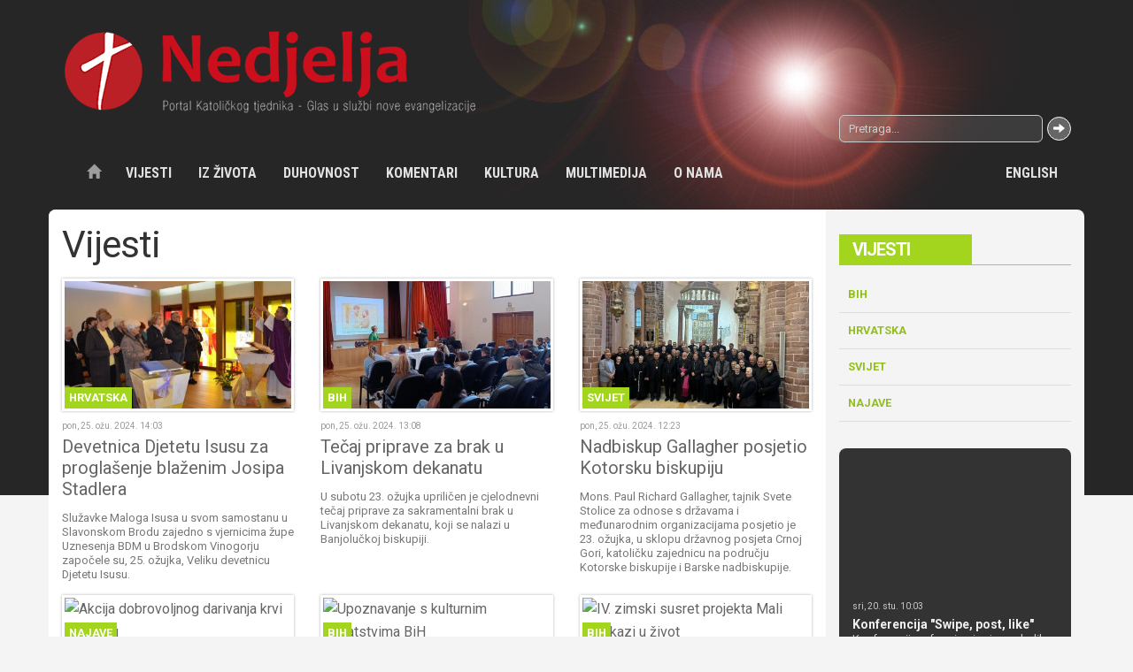

--- FILE ---
content_type: text/html; charset=UTF-8
request_url: https://www.nedjelja.ba/hr/vijesti?pagenum=321
body_size: 21096
content:
<!DOCTYPE html>
<!-- Microdata markup added by Google Structured Data Markup Helper. -->
<html lang="hr">
  <head>
    <meta charset="utf-8">
    <meta http-equiv="X-UA-Compatible" content="IE=edge">
    <meta name="viewport" content="width=device-width, initial-scale=1">
    <!-- The above 3 meta tags *must* come first in the head -->
    <title>Vijesti | Katolički tjednik</title>
        <link rel="shortcut icon" sizes="16x16 32x32 48x48" href="https://www.nedjelja.ba/favicon.ico">
        <meta name="theme-color" content="#bf0f1c">
    <meta name="author" content="nedjelja.ba">
    <!-- Styles -->
    <link rel="stylesheet" href="/template/css/bootstrap.css">
    <link rel="stylesheet" href="/template/css/style.css?v=2">
    <!-- Scripts -->
    <script src="/template/js/modernizr-2.8.3-respond-1.4.2.min.js"></script>
    <script src="https://ajax.googleapis.com/ajax/libs/jquery/2.2.0/jquery.min.js"></script>
    <script src="/template/js/plugins.js"></script>
    <script src="/template/js/scripts.js"></script>
  </head>
  <body>
    <script>
    (function(i,s,o,g,r,a,m){i['GoogleAnalyticsObject']=r;i[r]=i[r]||function(){
    (i[r].q=i[r].q||[]).push(arguments)},i[r].l=1*new Date();a=s.createElement(o),
    m=s.getElementsByTagName(o)[0];a.async=1;a.src=g;m.parentNode.insertBefore(a,m)
    })(window,document,'script','https://www.google-analytics.com/analytics.js','ga');

    ga('create', 'UA-9151342-63', 'auto');
    ga('send', 'pageview');
  </script>
    <div class="wrapper">
  <header class="header">
    <div class="container">
      <a href="/" class="brand"><img src="/template/images/logo.png" alt="Katolički tjednik"></a>

      <div class="row topnav">
        <div class="col-sm-9 ">
                  </div>
        <div class="col-sm-3"><form action="/page/search/" method="get"  class="search-form">
            <div class="input-group ">
                  <input type="text" name="keyword" class="form-control input-sm" placeholder="Pretraga...">
                  <span class="input-group-btn">
                    <button class="btn btn-default btn-sm" type="submit">
                      <span class="glyphicon glyphicon-arrow-right"></span>
                    </button>
                  </span>
                </div>
          </form></div>
      </div>
        <div class="row">
             <!-- <nav class="navbar navbar-default navbar-fixed-top"> -->
<nav class="navbar navbar-inverse ">
<div class="container">
  <div class="navbar-header">
    <button type="button" class="navbar-toggle collapsed" data-toggle="collapse" data-target="#navbar" aria-expanded="false" aria-controls="navbar">
      <span class="sr-only">Toggle navigation</span>
      <span class="icon-bar"></span>
      <span class="icon-bar"></span>
      <span class="icon-bar"></span>
    </button>
    <a class="navbar-brand" href="/">
          <img src="/template/images/logo.png" alt="Katolički tjednik">
        </a>
  </div>

  <div id="navbar" class="navbar-collapse collapse">
  <a href="/" class="btn btn-link navbar-btn navbar-left"><span class="glyphicon glyphicon-home"></span></a>
    <!--Navbar left -->
    <ul class="nav navbar-nav"><li><a href="/hr/vijesti/1">Vijesti</a><ul class="dropdown-menu"><li><a href="/hr/vijesti/bih/9">BiH</a> </li> <li><a href="/hr/vijesti/hrvatska/10">Hrvatska</a> </li> <li><a href="/hr/vijesti/svijet/11">Svijet</a> </li> <li><a href="/hr/vijesti/najave/5015">Najave</a> </li></ul>  </li> <li><a href="/hr/iz-zivota/3">Iz života</a><ul class="dropdown-menu"><li><a href="/hr/iz-zivota/reportaza/12">Reportaža</a> </li> <li><a href="/hr/ljudi-zivot-obicaji/13">Ljudi, život, običaji</a> </li> <li><a href="/hr/kriznim-putem-krscana-danas/14">Križnim putem kršćana danas</a> </li> <li><a href="/hr/iz-zivota/zov-misija/15">Zov misija</a> </li> <li><a href="/hr/iz-zivota/razmisljanje/16">Razmišljanje</a> </li> <li><a href="/hr/iz-zivota/suzivot/17">Suživot</a> </li></ul>  </li> <li><a href="/hr/duhovnost/4">Duhovnost</a><ul class="dropdown-menu"><li><a href="/hr/duhovnost/homilija/18">Homilija</a> </li> <li><a href="/hr/duhovnost/svetac/19">Svetac</a> </li> <li><a href="/hr/tako-se-molilo/20">Tako se molilo</a> </li> <li><a href="/hr/duhovnost/meditacija/21">Meditacija</a> </li> <li><a href="/hr/duhovnost/duhovnost-u-stihu/22">Duhovnost u stihu</a> </li> <li><a href="/hr/duhovnost/tragom-biblije/347">Tragom Biblije</a> </li></ul>  </li> <li><a href="/hr/komentari/5">Komentari</a><ul class="dropdown-menu"><li><a href="/hr/nek-se-zna/23">Nek' se zna</a> </li> <li><a href="/hr/komentari/teoloski-pogled/24">Teološki pogled</a> </li> <li><a href="/hr/komentari/faktografija/25">Faktografija</a> </li> <li><a href="/hr/komentari/bogoslovlje-u-praksi/26">Bogoslovlje u praksi</a> </li> <li><a href="/hr/komentari/intervju/28">Intervju</a> </li></ul>  </li> <li><a href="/hr/kultura/6">Kultura</a><ul class="dropdown-menu"><li><a href="/hr/kultura/vijesti/29">Vijesti</a> </li> <li><a href="/hr/kultura/price/30">Priče</a> </li> <li><a href="/hr/kultura/nove-knjige/31">Nove knjige</a> </li> <li><a href="/hr/kultura/foto-iz-starine/32">Foto iz starine</a> </li> <li><a href="/hr/kultura/nekoc-u-tjedniku/33">Nekoć u tjedniku</a> </li></ul>  </li> <li><a href="/hr/multimedija/7">Multimedija</a><ul class="dropdown-menu"><li><a href="/hr/multimedija/foto-tjedna/34">Foto tjedna</a> </li> <li><a href="/hr/multimedija/foto-galerija/35">Foto galerija</a> </li> <li><a href="/hr/multimedija/video-galerija/36">Video galerija</a> </li> <li><a href="/hr/multimedija/download/37">Download</a> </li></ul>  </li> <li><a href="/hr/o-nama/8">O nama</a><ul class="dropdown-menu"><li><a href="/hr/o-nama/katolicki-tjednik/38">Katolički tjednik</a> </li> <li><a href="/hr/medijski-centar-vrhbosanske-nadbiskupije/39">Medijski centar Vrhbosanske nadbiskupije</a> </li> <li><a href="/hr/o-nama/crkva-u-bih/40">Crkva u BiH</a> </li> <li><a href="/hr/o-nama/izdanja/41">Izdanja</a> </li> <li><a href="/hr/o-nama/impresum/42">Impresum</a> </li> <li><a href="/hr/o-nama/kontakt/43">Kontakt</a> </li> <li><a href="/hr/o-nama/dokumenti/44">Dokumenti</a> </li></ul>  </li> <li><a href="/hr/english/86">English</a><ul class="dropdown-menu"><li><a href="/hr/english/news/87">News</a> </li> <li><a href="/hr/about-us/88">About us</a> </li></ul>  </li></ul>   </div><!--/.nav-collapse -->
</div>
</nav>        </div>
    </div>
</header>
<!-- Content 1 Container -->
<div class="container  topnews light-bg divider">
	<div class="row">
		<div class="col-md-9 content">
		
<h1 class="title">Vijesti</h1>

<div class="cards xs-cards-1 xs-cards-left sm-cards-3 sm-cards-top flex">
<div class="item cat-color color-1">
  <a class="thumbnail " href="/hr/vijesti/hrvatska/devetnica-djetetu-isusu-za-proglasenje-blazenim-josipa-stadlera/32624">
  
      <div class="img">
        <img src="https://www.nedjelja.ba/application/plugins/thumb/?src=/upload/image/vijesti/Hrvatska/2024/03/Slavonski%2Cdevet%20(1).jpg&w=420&h=235&zc=1&hash=1aaf5d7190c8b89c3328dad448d40f00" width="420" height="235" alt="Devetnica Djetetu Isusu za proglašenje blaženim Josipa Stadlera">        <span class="cat-label">Hrvatska</span>
      </div>
      <div class="caption">
          <p class="date">pon, 25. ožu. 2024. 14:03</p>
          <h3 class="title">Devetnica Djetetu Isusu za proglašenje blaženim Josipa Stadlera</h3>
          <p class="description">Služavke Maloga Isusa u svom samostanu u Slavonskom Brodu zajedno s vjernicima župe Uznesenja BDM u Brodskom Vinogorju započele su, 25. ožujka, Veliku devetnicu Djetetu Isusu.</p>
        </div>
  </a>
</div>
<div class="item cat-color color-1">
  <a class="thumbnail " href="/hr/vijesti/bih/tecaj-priprave-za-brak-u-livanjskom-dekanatu/32620">
  
      <div class="img">
        <img src="https://www.nedjelja.ba/application/plugins/thumb/?src=/upload/image/vijesti/BiH/2024/03/Liv%2Ctec%20(3).jpg&w=420&h=235&zc=1&hash=cdb4c08117edc3accb9ce15cbe418b0c" width="420" height="235" alt="Tečaj priprave za brak u Livanjskom dekanatu">        <span class="cat-label">BiH</span>
      </div>
      <div class="caption">
          <p class="date">pon, 25. ožu. 2024. 13:08</p>
          <h3 class="title">Tečaj priprave za brak u Livanjskom dekanatu</h3>
          <p class="description">U subotu 23. ožujka upriličen je cjelodnevni tečaj priprave za sakramentalni brak u Livanjskom dekanatu, koji se nalazi u Banjolučkoj biskupiji.</p>
        </div>
  </a>
</div>
<div class="item cat-color color-1">
  <a class="thumbnail " href="/hr/vijesti/svijet/nadbiskup-gallagher-posjetio-kotorsku-biskupiju/32618">
  
      <div class="img">
        <img src="https://www.nedjelja.ba/application/plugins/thumb/?src=/upload/image/vijesti/Svijet/2024/03/kotor-nasl.jpg&w=420&h=235&zc=1&hash=12a9d5f25b18e10a05b63d7cf1a8f5ec" width="420" height="235" alt="Nadbiskup Gallagher posjetio Kotorsku biskupiju">        <span class="cat-label">Svijet</span>
      </div>
      <div class="caption">
          <p class="date">pon, 25. ožu. 2024. 12:23</p>
          <h3 class="title">Nadbiskup Gallagher posjetio Kotorsku biskupiju</h3>
          <p class="description">Mons. Paul Richard Gallagher, tajnik Svete Stolice za odnose s državama i međunarodnim organizacijama posjetio je 23. ožujka, u sklopu državnog posjeta Crnoj Gori, katoličku zajednicu na području Kotorske biskupije i Barske nadbiskupije.</p>
        </div>
  </a>
</div>
<div class="item cat-color color-1">
  <a class="thumbnail " href="/hr/vijesti/najave/akcija-dobrovoljnog-darivanja-krvi-u-ncm-u/32617">
  
      <div class="img">
        <img src="https://www.nedjelja.ba/application/plugins/thumb/?src=/upload/image/vijesti/Najave/2024/03/darivanjekrvi.jpg&w=420&h=235&zc=1&hash=7aa2cd76e7db72891d939248efafc4fb" width="420" height="235" alt="Akcija dobrovoljnog darivanja krvi u NCM-u">        <span class="cat-label">Najave</span>
      </div>
      <div class="caption">
          <p class="date">pon, 25. ožu. 2024. 11:46</p>
          <h3 class="title">Akcija dobrovoljnog darivanja krvi u NCM-u</h3>
          <p class="description">U srijedu 27. ožujka, u prostorijama Nadbiskupijskog centra za pastoral mladih „Ivan Pavao II.“ bit će organizirana akcija dobrovoljnog darivanja krvi od 14 do 17h.</p>
        </div>
  </a>
</div>
<div class="item cat-color color-1">
  <a class="thumbnail " href="/hr/vijesti/bih/upoznavanje-s-kulturnim-bogatstvima-bih/32616">
  
      <div class="img">
        <img src="https://www.nedjelja.ba/application/plugins/thumb/?src=/upload/image/vijesti/BiH/2024/03/blputovanje.jpg&w=420&h=235&zc=1&hash=4b61b7c2eb797a633788f33360b145d9" width="420" height="235" alt="Upoznavanje s kulturnim bogatstvima BiH">        <span class="cat-label">BiH</span>
      </div>
      <div class="caption">
          <p class="date">pon, 25. ožu. 2024. 11:11</p>
          <h3 class="title">Upoznavanje s kulturnim bogatstvima BiH</h3>
          <p class="description">Mladi različitih vjerskih pripadnosti iz Sarajeva, Mostara, Bile, Travnika i Usore 23. i 24. ožujka posjetili su Banju Luku, u sklopu međureligijskog projekta Koračajmo zajedno, kojeg realizira Nadbiskupijski centar za pastoral mladih Ivan Pavao II.</p>
        </div>
  </a>
</div>
<div class="item cat-color color-1">
  <a class="thumbnail " href="/hr/vijesti/bih/iv-zimski-susret-projekta-mali-putokazi-u-zivot/32615">
  
      <div class="img">
        <img src="https://www.nedjelja.ba/application/plugins/thumb/?src=/upload/image/vijesti/BiH/2024/03/puzze.jpg&w=420&h=235&zc=1&hash=8bb28e3bc8cf39a16fa638bb89bddb6a" width="420" height="235" alt="IV. zimski susret projekta Mali putokazi u život">        <span class="cat-label">BiH</span>
      </div>
      <div class="caption">
          <p class="date">pon, 25. ožu. 2024. 10:40</p>
          <h3 class="title">IV. zimski susret projekta Mali putokazi u život</h3>
          <p class="description">Od 22. do 24. ožujka, u prostorijama Nadbiskupijskog centara za pastoral mladih Ivan Pavao II. u Sarajevu održan je IV. zimski susret u sklopu projekta Mali putokazi u život koji je okupio 22 štićenika iz JU Dom – porodica, Zenica.</p>
        </div>
  </a>
</div>
<div class="item cat-color color-1">
  <a class="thumbnail " href="/hr/vijesti/najave/snimanje-uskrsne-poslanice-nadbiskupa-vuksica/32613">
  
      <div class="img">
        <img src="https://www.nedjelja.ba/application/plugins/thumb/?src=/upload/image/vijesti/Najave/2024/03/konferencija.jpg&w=420&h=235&zc=1&hash=93acbff218fb9dc66e0bc56460c2f577" width="420" height="235" alt="Snimanje uskrsne poslanice nadbiskupa Vukšića">        <span class="cat-label">Najave</span>
      </div>
      <div class="caption">
          <p class="date">pon, 25. ožu. 2024. 09:45</p>
          <h3 class="title">Snimanje uskrsne poslanice nadbiskupa Vukšića</h3>
          <p class="description">Tradicionalno snimanje uskrsne poslanice i konferencija za medije vrhbosanskog nadbiskupa mons. Tome Vukšića bit će upriličena u subotu, 30. ožujka u 11:00 u prostorijama Nadbiskupske rezidencije u Sarajevu (Josipa Stadlera 13).</p>
        </div>
  </a>
</div>
<div class="item cat-color color-1">
  <a class="thumbnail " href="/hr/vijesti/bih/korizmena-duhovna-obnova-vjeroucenika/32611">
  
      <div class="img">
        <img src="https://www.nedjelja.ba/application/plugins/thumb/?src=/upload/image/vijesti/BiH/2024/03/11-Korizmena-duhovna-obnova-vjeroucenika-nasl.jpg&w=420&h=235&zc=1&hash=f3b735babfd925d612ac51d1850645e0" width="420" height="235" alt="Korizmena duhovna obnova vjeroučenika">        <span class="cat-label">BiH</span>
      </div>
      <div class="caption">
          <p class="date">pon, 25. ožu. 2024. 09:22</p>
          <h3 class="title">Korizmena duhovna obnova vjeroučenika</h3>
          <p class="description">U subotu, 23. ožujka, u prostorijama Biskupskog ordinarijata u Banjoj Luci održana je korizmena duhovna obnova na kojoj se okupilo 30-ak vjeroučenika iz župa Banja Luka, Budžak, Petrićevac i Presnače.</p>
        </div>
  </a>
</div>
<div class="item cat-color color-1">
  <a class="thumbnail " href="/hr/vijesti/bih/krizni-put-mladih-sarajevskog-dekanata/32606">
  
      <div class="img">
        <img src="https://www.nedjelja.ba/application/plugins/thumb/?src=/upload/image/vijesti/BiH/2024/03/IMG_6743.jpg&w=420&h=235&zc=1&hash=fe3a72c760971b203764178d41966358" width="420" height="235" alt="Križni put mladih Sarajevskog dekanata">        <span class="cat-label">BiH</span>
      </div>
      <div class="caption">
          <p class="date">ned, 24. ožu. 2024. 19:36</p>
          <h3 class="title">Križni put mladih Sarajevskog dekanata</h3>
          <p class="description">Na Nedjelju muke Gospodnje – Cvjetnicu, 24. ožujka župa Uznesenja BDM Stup i NCM „Ivan Pavao II.“ upriličili su Križni put mladih Sarajevskog dekanata.</p>
        </div>
  </a>
</div>
<div class="item cat-color color-1">
  <a class="thumbnail " href="/hr/vijesti/svijet/biti-blizu-isusu-u-velikom-tjednu/32605">
  
      <div class="img">
        <img src="https://www.nedjelja.ba/application/plugins/thumb/?src=/upload/image/vijesti/Svijet/2024/03/papa(2).jpg&w=420&h=235&zc=1&hash=29ddac1e80da1ded93f69c431165490d" width="420" height="235" alt="Biti blizu Isusu u Velikom tjednu">        <span class="cat-label">Svijet</span>
      </div>
      <div class="caption">
          <p class="date">ned, 24. ožu. 2024. 13:19</p>
          <h3 class="title">Biti blizu Isusu u Velikom tjednu</h3>
          <p class="description">Na završetku mise na Nedjelju Muke Gospodinove (Cvjetnicu), prije apostolskog blagoslova, papa Franjo predvodio je molitvu Anđeo Gospodnji s vjernicima okupljenim na Trgu Sv. Petra.</p>
        </div>
  </a>
</div>
<div class="item cat-color color-1">
  <a class="thumbnail foto" href="/hr/vijesti/bih/cvjetnica-u-sarajevskoj-katedrali2024/32604">
  
      <div class="img">
        <img src="https://www.nedjelja.ba/application/plugins/thumb/?src=/upload/image/vijesti/BiH/2024/03/cvjetnica_glavna.jpg&w=420&h=235&zc=1&hash=53ba235ec7be87963932af412fa2cb80" width="420" height="235" alt="Cvjetnica u sarajevskoj katedrali">        <span class="cat-label">BiH</span>
      </div>
      <div class="caption">
          <p class="date">ned, 24. ožu. 2024. 12:42</p>
          <h3 class="title">Cvjetnica u sarajevskoj katedrali</h3>
          <p class="description">Nedjeljom muke Gospodnje – Cvjetnicom, 24. ožujka, započeo je najsvetiji dio liturgijske godine. Tom prigodom misu u sarajevskoj katedrali Srca Isusova predvodio je vrhbosanski nadbiskup metropolita mons. Tomo Vukšić.</p>
        </div>
  </a>
</div>
<div class="item cat-color color-1">
  <a class="thumbnail " href="/hr/vijesti/bih/molitveno-odgojni-susret-zedni-na-izvoru/32603">
  
      <div class="img">
        <img src="https://www.nedjelja.ba/application/plugins/thumb/?src=/upload/image/vijesti/BiH/2024/03/jajcew.jpg&w=420&h=235&zc=1&hash=8e68f73a57da0c53c598d4c2b5fcb7c7" width="420" height="235" alt="Molitveno-odgojni susret „Žedni na izvoru“">        <span class="cat-label">BiH</span>
      </div>
      <div class="caption">
          <p class="date">ned, 24. ožu. 2024. 11:37</p>
          <h3 class="title">Molitveno-odgojni susret „Žedni na izvoru“</h3>
          <p class="description">Povodom Svjetskog dana voda, 22. ožujka, a u prigodi duhovne pripreme za Uskrs i projekta prve bh. „Laudato si’ korizme“ u samostanu Presvetog Trojstva u Jajcu upriličen je molitveno-odgojni susret „Žedni na izvoru“.</p>
        </div>
  </a>
</div>
    <div class="col-md-12">
    <ul class="pagination"><li><a href="/hr/vijesti?pagenum=0">1</a></li> <li><a href="/hr/vijesti?pagenum=1">2</a></li> <li><a href="/hr/vijesti?pagenum=2">3</a></li> <li><a href="/hr/vijesti?pagenum=3">4</a></li> <li><a href="/hr/vijesti?pagenum=4">5</a></li> <li><a href="/hr/vijesti?pagenum=5">6</a></li> <li><a href="/hr/vijesti?pagenum=6">7</a></li> <li><a href="/hr/vijesti?pagenum=7">8</a></li> <li><a href="/hr/vijesti?pagenum=8">9</a></li> <li><a href="/hr/vijesti?pagenum=9">10</a></li> <li><a href="/hr/vijesti?pagenum=10">11</a></li> <li><a href="/hr/vijesti?pagenum=11">12</a></li> <li><a href="/hr/vijesti?pagenum=12">13</a></li> <li><a href="/hr/vijesti?pagenum=13">14</a></li> <li><a href="/hr/vijesti?pagenum=14">15</a></li> <li><a href="/hr/vijesti?pagenum=15">16</a></li> <li><a href="/hr/vijesti?pagenum=16">17</a></li> <li><a href="/hr/vijesti?pagenum=17">18</a></li> <li><a href="/hr/vijesti?pagenum=18">19</a></li> <li><a href="/hr/vijesti?pagenum=19">20</a></li> <li><a href="/hr/vijesti?pagenum=20">21</a></li> <li><a href="/hr/vijesti?pagenum=21">22</a></li> <li><a href="/hr/vijesti?pagenum=22">23</a></li> <li><a href="/hr/vijesti?pagenum=23">24</a></li> <li><a href="/hr/vijesti?pagenum=24">25</a></li> <li><a href="/hr/vijesti?pagenum=25">26</a></li> <li><a href="/hr/vijesti?pagenum=26">27</a></li> <li><a href="/hr/vijesti?pagenum=27">28</a></li> <li><a href="/hr/vijesti?pagenum=28">29</a></li> <li><a href="/hr/vijesti?pagenum=29">30</a></li> <li><a href="/hr/vijesti?pagenum=30">31</a></li> <li><a href="/hr/vijesti?pagenum=31">32</a></li> <li><a href="/hr/vijesti?pagenum=32">33</a></li> <li><a href="/hr/vijesti?pagenum=33">34</a></li> <li><a href="/hr/vijesti?pagenum=34">35</a></li> <li><a href="/hr/vijesti?pagenum=35">36</a></li> <li><a href="/hr/vijesti?pagenum=36">37</a></li> <li><a href="/hr/vijesti?pagenum=37">38</a></li> <li><a href="/hr/vijesti?pagenum=38">39</a></li> <li><a href="/hr/vijesti?pagenum=39">40</a></li> <li><a href="/hr/vijesti?pagenum=40">41</a></li> <li><a href="/hr/vijesti?pagenum=41">42</a></li> <li><a href="/hr/vijesti?pagenum=42">43</a></li> <li><a href="/hr/vijesti?pagenum=43">44</a></li> <li><a href="/hr/vijesti?pagenum=44">45</a></li> <li><a href="/hr/vijesti?pagenum=45">46</a></li> <li><a href="/hr/vijesti?pagenum=46">47</a></li> <li><a href="/hr/vijesti?pagenum=47">48</a></li> <li><a href="/hr/vijesti?pagenum=48">49</a></li> <li><a href="/hr/vijesti?pagenum=49">50</a></li> <li><a href="/hr/vijesti?pagenum=50">51</a></li> <li><a href="/hr/vijesti?pagenum=51">52</a></li> <li><a href="/hr/vijesti?pagenum=52">53</a></li> <li><a href="/hr/vijesti?pagenum=53">54</a></li> <li><a href="/hr/vijesti?pagenum=54">55</a></li> <li><a href="/hr/vijesti?pagenum=55">56</a></li> <li><a href="/hr/vijesti?pagenum=56">57</a></li> <li><a href="/hr/vijesti?pagenum=57">58</a></li> <li><a href="/hr/vijesti?pagenum=58">59</a></li> <li><a href="/hr/vijesti?pagenum=59">60</a></li> <li><a href="/hr/vijesti?pagenum=60">61</a></li> <li><a href="/hr/vijesti?pagenum=61">62</a></li> <li><a href="/hr/vijesti?pagenum=62">63</a></li> <li><a href="/hr/vijesti?pagenum=63">64</a></li> <li><a href="/hr/vijesti?pagenum=64">65</a></li> <li><a href="/hr/vijesti?pagenum=65">66</a></li> <li><a href="/hr/vijesti?pagenum=66">67</a></li> <li><a href="/hr/vijesti?pagenum=67">68</a></li> <li><a href="/hr/vijesti?pagenum=68">69</a></li> <li><a href="/hr/vijesti?pagenum=69">70</a></li> <li><a href="/hr/vijesti?pagenum=70">71</a></li> <li><a href="/hr/vijesti?pagenum=71">72</a></li> <li><a href="/hr/vijesti?pagenum=72">73</a></li> <li><a href="/hr/vijesti?pagenum=73">74</a></li> <li><a href="/hr/vijesti?pagenum=74">75</a></li> <li><a href="/hr/vijesti?pagenum=75">76</a></li> <li><a href="/hr/vijesti?pagenum=76">77</a></li> <li><a href="/hr/vijesti?pagenum=77">78</a></li> <li><a href="/hr/vijesti?pagenum=78">79</a></li> <li><a href="/hr/vijesti?pagenum=79">80</a></li> <li><a href="/hr/vijesti?pagenum=80">81</a></li> <li><a href="/hr/vijesti?pagenum=81">82</a></li> <li><a href="/hr/vijesti?pagenum=82">83</a></li> <li><a href="/hr/vijesti?pagenum=83">84</a></li> <li><a href="/hr/vijesti?pagenum=84">85</a></li> <li><a href="/hr/vijesti?pagenum=85">86</a></li> <li><a href="/hr/vijesti?pagenum=86">87</a></li> <li><a href="/hr/vijesti?pagenum=87">88</a></li> <li><a href="/hr/vijesti?pagenum=88">89</a></li> <li><a href="/hr/vijesti?pagenum=89">90</a></li> <li><a href="/hr/vijesti?pagenum=90">91</a></li> <li><a href="/hr/vijesti?pagenum=91">92</a></li> <li><a href="/hr/vijesti?pagenum=92">93</a></li> <li><a href="/hr/vijesti?pagenum=93">94</a></li> <li><a href="/hr/vijesti?pagenum=94">95</a></li> <li><a href="/hr/vijesti?pagenum=95">96</a></li> <li><a href="/hr/vijesti?pagenum=96">97</a></li> <li><a href="/hr/vijesti?pagenum=97">98</a></li> <li><a href="/hr/vijesti?pagenum=98">99</a></li> <li><a href="/hr/vijesti?pagenum=99">100</a></li> <li><a href="/hr/vijesti?pagenum=100">101</a></li> <li><a href="/hr/vijesti?pagenum=101">102</a></li> <li><a href="/hr/vijesti?pagenum=102">103</a></li> <li><a href="/hr/vijesti?pagenum=103">104</a></li> <li><a href="/hr/vijesti?pagenum=104">105</a></li> <li><a href="/hr/vijesti?pagenum=105">106</a></li> <li><a href="/hr/vijesti?pagenum=106">107</a></li> <li><a href="/hr/vijesti?pagenum=107">108</a></li> <li><a href="/hr/vijesti?pagenum=108">109</a></li> <li><a href="/hr/vijesti?pagenum=109">110</a></li> <li><a href="/hr/vijesti?pagenum=110">111</a></li> <li><a href="/hr/vijesti?pagenum=111">112</a></li> <li><a href="/hr/vijesti?pagenum=112">113</a></li> <li><a href="/hr/vijesti?pagenum=113">114</a></li> <li><a href="/hr/vijesti?pagenum=114">115</a></li> <li><a href="/hr/vijesti?pagenum=115">116</a></li> <li><a href="/hr/vijesti?pagenum=116">117</a></li> <li><a href="/hr/vijesti?pagenum=117">118</a></li> <li><a href="/hr/vijesti?pagenum=118">119</a></li> <li><a href="/hr/vijesti?pagenum=119">120</a></li> <li><a href="/hr/vijesti?pagenum=120">121</a></li> <li><a href="/hr/vijesti?pagenum=121">122</a></li> <li><a href="/hr/vijesti?pagenum=122">123</a></li> <li><a href="/hr/vijesti?pagenum=123">124</a></li> <li><a href="/hr/vijesti?pagenum=124">125</a></li> <li><a href="/hr/vijesti?pagenum=125">126</a></li> <li><a href="/hr/vijesti?pagenum=126">127</a></li> <li><a href="/hr/vijesti?pagenum=127">128</a></li> <li><a href="/hr/vijesti?pagenum=128">129</a></li> <li><a href="/hr/vijesti?pagenum=129">130</a></li> <li><a href="/hr/vijesti?pagenum=130">131</a></li> <li><a href="/hr/vijesti?pagenum=131">132</a></li> <li><a href="/hr/vijesti?pagenum=132">133</a></li> <li><a href="/hr/vijesti?pagenum=133">134</a></li> <li><a href="/hr/vijesti?pagenum=134">135</a></li> <li><a href="/hr/vijesti?pagenum=135">136</a></li> <li><a href="/hr/vijesti?pagenum=136">137</a></li> <li><a href="/hr/vijesti?pagenum=137">138</a></li> <li><a href="/hr/vijesti?pagenum=138">139</a></li> <li><a href="/hr/vijesti?pagenum=139">140</a></li> <li><a href="/hr/vijesti?pagenum=140">141</a></li> <li><a href="/hr/vijesti?pagenum=141">142</a></li> <li><a href="/hr/vijesti?pagenum=142">143</a></li> <li><a href="/hr/vijesti?pagenum=143">144</a></li> <li><a href="/hr/vijesti?pagenum=144">145</a></li> <li><a href="/hr/vijesti?pagenum=145">146</a></li> <li><a href="/hr/vijesti?pagenum=146">147</a></li> <li><a href="/hr/vijesti?pagenum=147">148</a></li> <li><a href="/hr/vijesti?pagenum=148">149</a></li> <li><a href="/hr/vijesti?pagenum=149">150</a></li> <li><a href="/hr/vijesti?pagenum=150">151</a></li> <li><a href="/hr/vijesti?pagenum=151">152</a></li> <li><a href="/hr/vijesti?pagenum=152">153</a></li> <li><a href="/hr/vijesti?pagenum=153">154</a></li> <li><a href="/hr/vijesti?pagenum=154">155</a></li> <li><a href="/hr/vijesti?pagenum=155">156</a></li> <li><a href="/hr/vijesti?pagenum=156">157</a></li> <li><a href="/hr/vijesti?pagenum=157">158</a></li> <li><a href="/hr/vijesti?pagenum=158">159</a></li> <li><a href="/hr/vijesti?pagenum=159">160</a></li> <li><a href="/hr/vijesti?pagenum=160">161</a></li> <li><a href="/hr/vijesti?pagenum=161">162</a></li> <li><a href="/hr/vijesti?pagenum=162">163</a></li> <li><a href="/hr/vijesti?pagenum=163">164</a></li> <li><a href="/hr/vijesti?pagenum=164">165</a></li> <li><a href="/hr/vijesti?pagenum=165">166</a></li> <li><a href="/hr/vijesti?pagenum=166">167</a></li> <li><a href="/hr/vijesti?pagenum=167">168</a></li> <li><a href="/hr/vijesti?pagenum=168">169</a></li> <li><a href="/hr/vijesti?pagenum=169">170</a></li> <li><a href="/hr/vijesti?pagenum=170">171</a></li> <li><a href="/hr/vijesti?pagenum=171">172</a></li> <li><a href="/hr/vijesti?pagenum=172">173</a></li> <li><a href="/hr/vijesti?pagenum=173">174</a></li> <li><a href="/hr/vijesti?pagenum=174">175</a></li> <li><a href="/hr/vijesti?pagenum=175">176</a></li> <li><a href="/hr/vijesti?pagenum=176">177</a></li> <li><a href="/hr/vijesti?pagenum=177">178</a></li> <li><a href="/hr/vijesti?pagenum=178">179</a></li> <li><a href="/hr/vijesti?pagenum=179">180</a></li> <li><a href="/hr/vijesti?pagenum=180">181</a></li> <li><a href="/hr/vijesti?pagenum=181">182</a></li> <li><a href="/hr/vijesti?pagenum=182">183</a></li> <li><a href="/hr/vijesti?pagenum=183">184</a></li> <li><a href="/hr/vijesti?pagenum=184">185</a></li> <li><a href="/hr/vijesti?pagenum=185">186</a></li> <li><a href="/hr/vijesti?pagenum=186">187</a></li> <li><a href="/hr/vijesti?pagenum=187">188</a></li> <li><a href="/hr/vijesti?pagenum=188">189</a></li> <li><a href="/hr/vijesti?pagenum=189">190</a></li> <li><a href="/hr/vijesti?pagenum=190">191</a></li> <li><a href="/hr/vijesti?pagenum=191">192</a></li> <li><a href="/hr/vijesti?pagenum=192">193</a></li> <li><a href="/hr/vijesti?pagenum=193">194</a></li> <li><a href="/hr/vijesti?pagenum=194">195</a></li> <li><a href="/hr/vijesti?pagenum=195">196</a></li> <li><a href="/hr/vijesti?pagenum=196">197</a></li> <li><a href="/hr/vijesti?pagenum=197">198</a></li> <li><a href="/hr/vijesti?pagenum=198">199</a></li> <li><a href="/hr/vijesti?pagenum=199">200</a></li> <li><a href="/hr/vijesti?pagenum=200">201</a></li> <li><a href="/hr/vijesti?pagenum=201">202</a></li> <li><a href="/hr/vijesti?pagenum=202">203</a></li> <li><a href="/hr/vijesti?pagenum=203">204</a></li> <li><a href="/hr/vijesti?pagenum=204">205</a></li> <li><a href="/hr/vijesti?pagenum=205">206</a></li> <li><a href="/hr/vijesti?pagenum=206">207</a></li> <li><a href="/hr/vijesti?pagenum=207">208</a></li> <li><a href="/hr/vijesti?pagenum=208">209</a></li> <li><a href="/hr/vijesti?pagenum=209">210</a></li> <li><a href="/hr/vijesti?pagenum=210">211</a></li> <li><a href="/hr/vijesti?pagenum=211">212</a></li> <li><a href="/hr/vijesti?pagenum=212">213</a></li> <li><a href="/hr/vijesti?pagenum=213">214</a></li> <li><a href="/hr/vijesti?pagenum=214">215</a></li> <li><a href="/hr/vijesti?pagenum=215">216</a></li> <li><a href="/hr/vijesti?pagenum=216">217</a></li> <li><a href="/hr/vijesti?pagenum=217">218</a></li> <li><a href="/hr/vijesti?pagenum=218">219</a></li> <li><a href="/hr/vijesti?pagenum=219">220</a></li> <li><a href="/hr/vijesti?pagenum=220">221</a></li> <li><a href="/hr/vijesti?pagenum=221">222</a></li> <li><a href="/hr/vijesti?pagenum=222">223</a></li> <li><a href="/hr/vijesti?pagenum=223">224</a></li> <li><a href="/hr/vijesti?pagenum=224">225</a></li> <li><a href="/hr/vijesti?pagenum=225">226</a></li> <li><a href="/hr/vijesti?pagenum=226">227</a></li> <li><a href="/hr/vijesti?pagenum=227">228</a></li> <li><a href="/hr/vijesti?pagenum=228">229</a></li> <li><a href="/hr/vijesti?pagenum=229">230</a></li> <li><a href="/hr/vijesti?pagenum=230">231</a></li> <li><a href="/hr/vijesti?pagenum=231">232</a></li> <li><a href="/hr/vijesti?pagenum=232">233</a></li> <li><a href="/hr/vijesti?pagenum=233">234</a></li> <li><a href="/hr/vijesti?pagenum=234">235</a></li> <li><a href="/hr/vijesti?pagenum=235">236</a></li> <li><a href="/hr/vijesti?pagenum=236">237</a></li> <li><a href="/hr/vijesti?pagenum=237">238</a></li> <li><a href="/hr/vijesti?pagenum=238">239</a></li> <li><a href="/hr/vijesti?pagenum=239">240</a></li> <li><a href="/hr/vijesti?pagenum=240">241</a></li> <li><a href="/hr/vijesti?pagenum=241">242</a></li> <li><a href="/hr/vijesti?pagenum=242">243</a></li> <li><a href="/hr/vijesti?pagenum=243">244</a></li> <li><a href="/hr/vijesti?pagenum=244">245</a></li> <li><a href="/hr/vijesti?pagenum=245">246</a></li> <li><a href="/hr/vijesti?pagenum=246">247</a></li> <li><a href="/hr/vijesti?pagenum=247">248</a></li> <li><a href="/hr/vijesti?pagenum=248">249</a></li> <li><a href="/hr/vijesti?pagenum=249">250</a></li> <li><a href="/hr/vijesti?pagenum=250">251</a></li> <li><a href="/hr/vijesti?pagenum=251">252</a></li> <li><a href="/hr/vijesti?pagenum=252">253</a></li> <li><a href="/hr/vijesti?pagenum=253">254</a></li> <li><a href="/hr/vijesti?pagenum=254">255</a></li> <li><a href="/hr/vijesti?pagenum=255">256</a></li> <li><a href="/hr/vijesti?pagenum=256">257</a></li> <li><a href="/hr/vijesti?pagenum=257">258</a></li> <li><a href="/hr/vijesti?pagenum=258">259</a></li> <li><a href="/hr/vijesti?pagenum=259">260</a></li> <li><a href="/hr/vijesti?pagenum=260">261</a></li> <li><a href="/hr/vijesti?pagenum=261">262</a></li> <li><a href="/hr/vijesti?pagenum=262">263</a></li> <li><a href="/hr/vijesti?pagenum=263">264</a></li> <li><a href="/hr/vijesti?pagenum=264">265</a></li> <li><a href="/hr/vijesti?pagenum=265">266</a></li> <li><a href="/hr/vijesti?pagenum=266">267</a></li> <li><a href="/hr/vijesti?pagenum=267">268</a></li> <li><a href="/hr/vijesti?pagenum=268">269</a></li> <li><a href="/hr/vijesti?pagenum=269">270</a></li> <li><a href="/hr/vijesti?pagenum=270">271</a></li> <li><a href="/hr/vijesti?pagenum=271">272</a></li> <li><a href="/hr/vijesti?pagenum=272">273</a></li> <li><a href="/hr/vijesti?pagenum=273">274</a></li> <li><a href="/hr/vijesti?pagenum=274">275</a></li> <li><a href="/hr/vijesti?pagenum=275">276</a></li> <li><a href="/hr/vijesti?pagenum=276">277</a></li> <li><a href="/hr/vijesti?pagenum=277">278</a></li> <li><a href="/hr/vijesti?pagenum=278">279</a></li> <li><a href="/hr/vijesti?pagenum=279">280</a></li> <li><a href="/hr/vijesti?pagenum=280">281</a></li> <li><a href="/hr/vijesti?pagenum=281">282</a></li> <li><a href="/hr/vijesti?pagenum=282">283</a></li> <li><a href="/hr/vijesti?pagenum=283">284</a></li> <li><a href="/hr/vijesti?pagenum=284">285</a></li> <li><a href="/hr/vijesti?pagenum=285">286</a></li> <li><a href="/hr/vijesti?pagenum=286">287</a></li> <li><a href="/hr/vijesti?pagenum=287">288</a></li> <li><a href="/hr/vijesti?pagenum=288">289</a></li> <li><a href="/hr/vijesti?pagenum=289">290</a></li> <li><a href="/hr/vijesti?pagenum=290">291</a></li> <li><a href="/hr/vijesti?pagenum=291">292</a></li> <li><a href="/hr/vijesti?pagenum=292">293</a></li> <li><a href="/hr/vijesti?pagenum=293">294</a></li> <li><a href="/hr/vijesti?pagenum=294">295</a></li> <li><a href="/hr/vijesti?pagenum=295">296</a></li> <li><a href="/hr/vijesti?pagenum=296">297</a></li> <li><a href="/hr/vijesti?pagenum=297">298</a></li> <li><a href="/hr/vijesti?pagenum=298">299</a></li> <li><a href="/hr/vijesti?pagenum=299">300</a></li> <li><a href="/hr/vijesti?pagenum=300">301</a></li> <li><a href="/hr/vijesti?pagenum=301">302</a></li> <li><a href="/hr/vijesti?pagenum=302">303</a></li> <li><a href="/hr/vijesti?pagenum=303">304</a></li> <li><a href="/hr/vijesti?pagenum=304">305</a></li> <li><a href="/hr/vijesti?pagenum=305">306</a></li> <li><a href="/hr/vijesti?pagenum=306">307</a></li> <li><a href="/hr/vijesti?pagenum=307">308</a></li> <li><a href="/hr/vijesti?pagenum=308">309</a></li> <li><a href="/hr/vijesti?pagenum=309">310</a></li> <li><a href="/hr/vijesti?pagenum=310">311</a></li> <li><a href="/hr/vijesti?pagenum=311">312</a></li> <li><a href="/hr/vijesti?pagenum=312">313</a></li> <li><a href="/hr/vijesti?pagenum=313">314</a></li> <li><a href="/hr/vijesti?pagenum=314">315</a></li> <li><a href="/hr/vijesti?pagenum=315">316</a></li> <li><a href="/hr/vijesti?pagenum=316">317</a></li> <li><a href="/hr/vijesti?pagenum=317">318</a></li> <li><a href="/hr/vijesti?pagenum=318">319</a></li> <li><a href="/hr/vijesti?pagenum=319">320</a></li> <li><a href="/hr/vijesti?pagenum=320">321</a></li> <li class="active"><a href="#">322</a></li> <li><a href="/hr/vijesti?pagenum=322">323</a></li> <li><a href="/hr/vijesti?pagenum=323">324</a></li> <li><a href="/hr/vijesti?pagenum=324">325</a></li> <li><a href="/hr/vijesti?pagenum=325">326</a></li> <li><a href="/hr/vijesti?pagenum=326">327</a></li> <li><a href="/hr/vijesti?pagenum=327">328</a></li> <li><a href="/hr/vijesti?pagenum=328">329</a></li> <li><a href="/hr/vijesti?pagenum=329">330</a></li> <li><a href="/hr/vijesti?pagenum=330">331</a></li> <li><a href="/hr/vijesti?pagenum=331">332</a></li> <li><a href="/hr/vijesti?pagenum=332">333</a></li> <li><a href="/hr/vijesti?pagenum=333">334</a></li> <li><a href="/hr/vijesti?pagenum=334">335</a></li> <li><a href="/hr/vijesti?pagenum=335">336</a></li> <li><a href="/hr/vijesti?pagenum=336">337</a></li> <li><a href="/hr/vijesti?pagenum=337">338</a></li> <li><a href="/hr/vijesti?pagenum=338">339</a></li> <li><a href="/hr/vijesti?pagenum=339">340</a></li> <li><a href="/hr/vijesti?pagenum=340">341</a></li> <li><a href="/hr/vijesti?pagenum=341">342</a></li> <li><a href="/hr/vijesti?pagenum=342">343</a></li> <li><a href="/hr/vijesti?pagenum=343">344</a></li> <li><a href="/hr/vijesti?pagenum=344">345</a></li> <li><a href="/hr/vijesti?pagenum=345">346</a></li> <li><a href="/hr/vijesti?pagenum=346">347</a></li> <li><a href="/hr/vijesti?pagenum=347">348</a></li> <li><a href="/hr/vijesti?pagenum=348">349</a></li> <li><a href="/hr/vijesti?pagenum=349">350</a></li> <li><a href="/hr/vijesti?pagenum=350">351</a></li> <li><a href="/hr/vijesti?pagenum=351">352</a></li> <li><a href="/hr/vijesti?pagenum=352">353</a></li> <li><a href="/hr/vijesti?pagenum=353">354</a></li> <li><a href="/hr/vijesti?pagenum=354">355</a></li> <li><a href="/hr/vijesti?pagenum=355">356</a></li> <li><a href="/hr/vijesti?pagenum=356">357</a></li> <li><a href="/hr/vijesti?pagenum=357">358</a></li> <li><a href="/hr/vijesti?pagenum=358">359</a></li> <li><a href="/hr/vijesti?pagenum=359">360</a></li> <li><a href="/hr/vijesti?pagenum=360">361</a></li> <li><a href="/hr/vijesti?pagenum=361">362</a></li> <li><a href="/hr/vijesti?pagenum=362">363</a></li> <li><a href="/hr/vijesti?pagenum=363">364</a></li> <li><a href="/hr/vijesti?pagenum=364">365</a></li> <li><a href="/hr/vijesti?pagenum=365">366</a></li> <li><a href="/hr/vijesti?pagenum=366">367</a></li> <li><a href="/hr/vijesti?pagenum=367">368</a></li> <li><a href="/hr/vijesti?pagenum=368">369</a></li> <li><a href="/hr/vijesti?pagenum=369">370</a></li> <li><a href="/hr/vijesti?pagenum=370">371</a></li> <li><a href="/hr/vijesti?pagenum=371">372</a></li> <li><a href="/hr/vijesti?pagenum=372">373</a></li> <li><a href="/hr/vijesti?pagenum=373">374</a></li> <li><a href="/hr/vijesti?pagenum=374">375</a></li> <li><a href="/hr/vijesti?pagenum=375">376</a></li> <li><a href="/hr/vijesti?pagenum=376">377</a></li> <li><a href="/hr/vijesti?pagenum=377">378</a></li> <li><a href="/hr/vijesti?pagenum=378">379</a></li> <li><a href="/hr/vijesti?pagenum=379">380</a></li> <li><a href="/hr/vijesti?pagenum=380">381</a></li> <li><a href="/hr/vijesti?pagenum=381">382</a></li> <li><a href="/hr/vijesti?pagenum=382">383</a></li> <li><a href="/hr/vijesti?pagenum=383">384</a></li> <li><a href="/hr/vijesti?pagenum=384">385</a></li> <li><a href="/hr/vijesti?pagenum=385">386</a></li> <li><a href="/hr/vijesti?pagenum=386">387</a></li> <li><a href="/hr/vijesti?pagenum=387">388</a></li> <li><a href="/hr/vijesti?pagenum=388">389</a></li> <li><a href="/hr/vijesti?pagenum=389">390</a></li> <li><a href="/hr/vijesti?pagenum=390">391</a></li> <li><a href="/hr/vijesti?pagenum=391">392</a></li> <li><a href="/hr/vijesti?pagenum=392">393</a></li> <li><a href="/hr/vijesti?pagenum=393">394</a></li> <li><a href="/hr/vijesti?pagenum=394">395</a></li> <li><a href="/hr/vijesti?pagenum=395">396</a></li> <li><a href="/hr/vijesti?pagenum=396">397</a></li> <li><a href="/hr/vijesti?pagenum=397">398</a></li> <li><a href="/hr/vijesti?pagenum=398">399</a></li> <li><a href="/hr/vijesti?pagenum=399">400</a></li> <li><a href="/hr/vijesti?pagenum=400">401</a></li> <li><a href="/hr/vijesti?pagenum=401">402</a></li> <li><a href="/hr/vijesti?pagenum=402">403</a></li> <li><a href="/hr/vijesti?pagenum=403">404</a></li> <li><a href="/hr/vijesti?pagenum=404">405</a></li> <li><a href="/hr/vijesti?pagenum=405">406</a></li> <li><a href="/hr/vijesti?pagenum=406">407</a></li> <li><a href="/hr/vijesti?pagenum=407">408</a></li> <li><a href="/hr/vijesti?pagenum=408">409</a></li> <li><a href="/hr/vijesti?pagenum=409">410</a></li> <li><a href="/hr/vijesti?pagenum=410">411</a></li> <li><a href="/hr/vijesti?pagenum=411">412</a></li> <li><a href="/hr/vijesti?pagenum=412">413</a></li> <li><a href="/hr/vijesti?pagenum=413">414</a></li> <li><a href="/hr/vijesti?pagenum=414">415</a></li> <li><a href="/hr/vijesti?pagenum=415">416</a></li> <li><a href="/hr/vijesti?pagenum=416">417</a></li> <li><a href="/hr/vijesti?pagenum=417">418</a></li> <li><a href="/hr/vijesti?pagenum=418">419</a></li> <li><a href="/hr/vijesti?pagenum=419">420</a></li> <li><a href="/hr/vijesti?pagenum=420">421</a></li> <li><a href="/hr/vijesti?pagenum=421">422</a></li> <li><a href="/hr/vijesti?pagenum=422">423</a></li> <li><a href="/hr/vijesti?pagenum=423">424</a></li> <li><a href="/hr/vijesti?pagenum=424">425</a></li> <li><a href="/hr/vijesti?pagenum=425">426</a></li> <li><a href="/hr/vijesti?pagenum=426">427</a></li> <li><a href="/hr/vijesti?pagenum=427">428</a></li> <li><a href="/hr/vijesti?pagenum=428">429</a></li> <li><a href="/hr/vijesti?pagenum=429">430</a></li> <li><a href="/hr/vijesti?pagenum=430">431</a></li> <li><a href="/hr/vijesti?pagenum=431">432</a></li> <li><a href="/hr/vijesti?pagenum=432">433</a></li> <li><a href="/hr/vijesti?pagenum=433">434</a></li> <li><a href="/hr/vijesti?pagenum=434">435</a></li> <li><a href="/hr/vijesti?pagenum=435">436</a></li> <li><a href="/hr/vijesti?pagenum=436">437</a></li> <li><a href="/hr/vijesti?pagenum=437">438</a></li> <li><a href="/hr/vijesti?pagenum=438">439</a></li> <li><a href="/hr/vijesti?pagenum=439">440</a></li> <li><a href="/hr/vijesti?pagenum=440">441</a></li> <li><a href="/hr/vijesti?pagenum=441">442</a></li> <li><a href="/hr/vijesti?pagenum=442">443</a></li> <li><a href="/hr/vijesti?pagenum=443">444</a></li> <li><a href="/hr/vijesti?pagenum=444">445</a></li> <li><a href="/hr/vijesti?pagenum=445">446</a></li> <li><a href="/hr/vijesti?pagenum=446">447</a></li> <li><a href="/hr/vijesti?pagenum=447">448</a></li> <li><a href="/hr/vijesti?pagenum=448">449</a></li> <li><a href="/hr/vijesti?pagenum=449">450</a></li> <li><a href="/hr/vijesti?pagenum=450">451</a></li> <li><a href="/hr/vijesti?pagenum=451">452</a></li> <li><a href="/hr/vijesti?pagenum=452">453</a></li> <li><a href="/hr/vijesti?pagenum=453">454</a></li> <li><a href="/hr/vijesti?pagenum=454">455</a></li> <li><a href="/hr/vijesti?pagenum=455">456</a></li> <li><a href="/hr/vijesti?pagenum=456">457</a></li> <li><a href="/hr/vijesti?pagenum=457">458</a></li> <li><a href="/hr/vijesti?pagenum=458">459</a></li> <li><a href="/hr/vijesti?pagenum=459">460</a></li> <li><a href="/hr/vijesti?pagenum=460">461</a></li> <li><a href="/hr/vijesti?pagenum=461">462</a></li> <li><a href="/hr/vijesti?pagenum=462">463</a></li> <li><a href="/hr/vijesti?pagenum=463">464</a></li> <li><a href="/hr/vijesti?pagenum=464">465</a></li> <li><a href="/hr/vijesti?pagenum=465">466</a></li> <li><a href="/hr/vijesti?pagenum=466">467</a></li> <li><a href="/hr/vijesti?pagenum=467">468</a></li> <li><a href="/hr/vijesti?pagenum=468">469</a></li> <li><a href="/hr/vijesti?pagenum=469">470</a></li> <li><a href="/hr/vijesti?pagenum=470">471</a></li> <li><a href="/hr/vijesti?pagenum=471">472</a></li> <li><a href="/hr/vijesti?pagenum=472">473</a></li> <li><a href="/hr/vijesti?pagenum=473">474</a></li> <li><a href="/hr/vijesti?pagenum=474">475</a></li> <li><a href="/hr/vijesti?pagenum=475">476</a></li> <li><a href="/hr/vijesti?pagenum=476">477</a></li> <li><a href="/hr/vijesti?pagenum=477">478</a></li> <li><a href="/hr/vijesti?pagenum=478">479</a></li> <li><a href="/hr/vijesti?pagenum=479">480</a></li> <li><a href="/hr/vijesti?pagenum=480">481</a></li> <li><a href="/hr/vijesti?pagenum=481">482</a></li> <li><a href="/hr/vijesti?pagenum=482">483</a></li> <li><a href="/hr/vijesti?pagenum=483">484</a></li> <li><a href="/hr/vijesti?pagenum=484">485</a></li> <li><a href="/hr/vijesti?pagenum=485">486</a></li> <li><a href="/hr/vijesti?pagenum=486">487</a></li> <li><a href="/hr/vijesti?pagenum=487">488</a></li> <li><a href="/hr/vijesti?pagenum=488">489</a></li> <li><a href="/hr/vijesti?pagenum=489">490</a></li> <li><a href="/hr/vijesti?pagenum=490">491</a></li> <li><a href="/hr/vijesti?pagenum=491">492</a></li> <li><a href="/hr/vijesti?pagenum=492">493</a></li> <li><a href="/hr/vijesti?pagenum=493">494</a></li> <li><a href="/hr/vijesti?pagenum=494">495</a></li> <li><a href="/hr/vijesti?pagenum=495">496</a></li> <li><a href="/hr/vijesti?pagenum=496">497</a></li> <li><a href="/hr/vijesti?pagenum=497">498</a></li> <li><a href="/hr/vijesti?pagenum=498">499</a></li> <li><a href="/hr/vijesti?pagenum=499">500</a></li> <li><a href="/hr/vijesti?pagenum=500">501</a></li> <li><a href="/hr/vijesti?pagenum=501">502</a></li> <li><a href="/hr/vijesti?pagenum=502">503</a></li> <li><a href="/hr/vijesti?pagenum=503">504</a></li> <li><a href="/hr/vijesti?pagenum=504">505</a></li> <li><a href="/hr/vijesti?pagenum=505">506</a></li> <li><a href="/hr/vijesti?pagenum=506">507</a></li> <li><a href="/hr/vijesti?pagenum=507">508</a></li> <li><a href="/hr/vijesti?pagenum=508">509</a></li> <li><a href="/hr/vijesti?pagenum=509">510</a></li> <li><a href="/hr/vijesti?pagenum=510">511</a></li> <li><a href="/hr/vijesti?pagenum=511">512</a></li> <li><a href="/hr/vijesti?pagenum=512">513</a></li> <li><a href="/hr/vijesti?pagenum=513">514</a></li> <li><a href="/hr/vijesti?pagenum=514">515</a></li> <li><a href="/hr/vijesti?pagenum=515">516</a></li> <li><a href="/hr/vijesti?pagenum=516">517</a></li> <li><a href="/hr/vijesti?pagenum=517">518</a></li> <li><a href="/hr/vijesti?pagenum=518">519</a></li> <li><a href="/hr/vijesti?pagenum=519">520</a></li> <li><a href="/hr/vijesti?pagenum=520">521</a></li> <li><a href="/hr/vijesti?pagenum=521">522</a></li> <li><a href="/hr/vijesti?pagenum=522">523</a></li> <li><a href="/hr/vijesti?pagenum=523">524</a></li> <li><a href="/hr/vijesti?pagenum=524">525</a></li> <li><a href="/hr/vijesti?pagenum=525">526</a></li> <li><a href="/hr/vijesti?pagenum=526">527</a></li> <li><a href="/hr/vijesti?pagenum=527">528</a></li> <li><a href="/hr/vijesti?pagenum=528">529</a></li> <li><a href="/hr/vijesti?pagenum=529">530</a></li> <li><a href="/hr/vijesti?pagenum=530">531</a></li> <li><a href="/hr/vijesti?pagenum=531">532</a></li> <li><a href="/hr/vijesti?pagenum=532">533</a></li> <li><a href="/hr/vijesti?pagenum=533">534</a></li> <li><a href="/hr/vijesti?pagenum=534">535</a></li> <li><a href="/hr/vijesti?pagenum=535">536</a></li> <li><a href="/hr/vijesti?pagenum=536">537</a></li> <li><a href="/hr/vijesti?pagenum=537">538</a></li> <li><a href="/hr/vijesti?pagenum=538">539</a></li> <li><a href="/hr/vijesti?pagenum=539">540</a></li> <li><a href="/hr/vijesti?pagenum=540">541</a></li> <li><a href="/hr/vijesti?pagenum=541">542</a></li> <li><a href="/hr/vijesti?pagenum=542">543</a></li> <li><a href="/hr/vijesti?pagenum=543">544</a></li> <li><a href="/hr/vijesti?pagenum=544">545</a></li> <li><a href="/hr/vijesti?pagenum=545">546</a></li> <li><a href="/hr/vijesti?pagenum=546">547</a></li> <li><a href="/hr/vijesti?pagenum=547">548</a></li> <li><a href="/hr/vijesti?pagenum=548">549</a></li> <li><a href="/hr/vijesti?pagenum=549">550</a></li> <li><a href="/hr/vijesti?pagenum=550">551</a></li> <li><a href="/hr/vijesti?pagenum=551">552</a></li> <li><a href="/hr/vijesti?pagenum=552">553</a></li> <li><a href="/hr/vijesti?pagenum=553">554</a></li> <li><a href="/hr/vijesti?pagenum=554">555</a></li> <li><a href="/hr/vijesti?pagenum=555">556</a></li> <li><a href="/hr/vijesti?pagenum=556">557</a></li> <li><a href="/hr/vijesti?pagenum=557">558</a></li> <li><a href="/hr/vijesti?pagenum=558">559</a></li> <li><a href="/hr/vijesti?pagenum=559">560</a></li> <li><a href="/hr/vijesti?pagenum=560">561</a></li> <li><a href="/hr/vijesti?pagenum=561">562</a></li> <li><a href="/hr/vijesti?pagenum=562">563</a></li> <li><a href="/hr/vijesti?pagenum=563">564</a></li> <li><a href="/hr/vijesti?pagenum=564">565</a></li> <li><a href="/hr/vijesti?pagenum=565">566</a></li> <li><a href="/hr/vijesti?pagenum=566">567</a></li> <li><a href="/hr/vijesti?pagenum=567">568</a></li> <li><a href="/hr/vijesti?pagenum=568">569</a></li> <li><a href="/hr/vijesti?pagenum=569">570</a></li> <li><a href="/hr/vijesti?pagenum=570">571</a></li> <li><a href="/hr/vijesti?pagenum=571">572</a></li> <li><a href="/hr/vijesti?pagenum=572">573</a></li> <li><a href="/hr/vijesti?pagenum=573">574</a></li> <li><a href="/hr/vijesti?pagenum=574">575</a></li> <li><a href="/hr/vijesti?pagenum=575">576</a></li> <li><a href="/hr/vijesti?pagenum=576">577</a></li> <li><a href="/hr/vijesti?pagenum=577">578</a></li> <li><a href="/hr/vijesti?pagenum=578">579</a></li> <li><a href="/hr/vijesti?pagenum=579">580</a></li> <li><a href="/hr/vijesti?pagenum=580">581</a></li> <li><a href="/hr/vijesti?pagenum=581">582</a></li> <li><a href="/hr/vijesti?pagenum=582">583</a></li> <li><a href="/hr/vijesti?pagenum=583">584</a></li> <li><a href="/hr/vijesti?pagenum=584">585</a></li> <li><a href="/hr/vijesti?pagenum=585">586</a></li> <li><a href="/hr/vijesti?pagenum=586">587</a></li> <li><a href="/hr/vijesti?pagenum=587">588</a></li> <li><a href="/hr/vijesti?pagenum=588">589</a></li> <li><a href="/hr/vijesti?pagenum=589">590</a></li> <li><a href="/hr/vijesti?pagenum=590">591</a></li> <li><a href="/hr/vijesti?pagenum=591">592</a></li> <li><a href="/hr/vijesti?pagenum=592">593</a></li> <li><a href="/hr/vijesti?pagenum=593">594</a></li> <li><a href="/hr/vijesti?pagenum=594">595</a></li> <li><a href="/hr/vijesti?pagenum=595">596</a></li> <li><a href="/hr/vijesti?pagenum=596">597</a></li> <li><a href="/hr/vijesti?pagenum=597">598</a></li> <li><a href="/hr/vijesti?pagenum=598">599</a></li> <li><a href="/hr/vijesti?pagenum=599">600</a></li> <li><a href="/hr/vijesti?pagenum=600">601</a></li> <li><a href="/hr/vijesti?pagenum=601">602</a></li> <li><a href="/hr/vijesti?pagenum=602">603</a></li> <li><a href="/hr/vijesti?pagenum=603">604</a></li> <li><a href="/hr/vijesti?pagenum=604">605</a></li> <li><a href="/hr/vijesti?pagenum=605">606</a></li> <li><a href="/hr/vijesti?pagenum=606">607</a></li> <li><a href="/hr/vijesti?pagenum=607">608</a></li> <li><a href="/hr/vijesti?pagenum=608">609</a></li> <li><a href="/hr/vijesti?pagenum=609">610</a></li> <li><a href="/hr/vijesti?pagenum=610">611</a></li> <li><a href="/hr/vijesti?pagenum=611">612</a></li> <li><a href="/hr/vijesti?pagenum=612">613</a></li> <li><a href="/hr/vijesti?pagenum=613">614</a></li> <li><a href="/hr/vijesti?pagenum=614">615</a></li> <li><a href="/hr/vijesti?pagenum=615">616</a></li> <li><a href="/hr/vijesti?pagenum=616">617</a></li> <li><a href="/hr/vijesti?pagenum=617">618</a></li> <li><a href="/hr/vijesti?pagenum=618">619</a></li> <li><a href="/hr/vijesti?pagenum=619">620</a></li> <li><a href="/hr/vijesti?pagenum=620">621</a></li> <li><a href="/hr/vijesti?pagenum=621">622</a></li> <li><a href="/hr/vijesti?pagenum=622">623</a></li> <li><a href="/hr/vijesti?pagenum=623">624</a></li> <li><a href="/hr/vijesti?pagenum=624">625</a></li> <li><a href="/hr/vijesti?pagenum=625">626</a></li> <li><a href="/hr/vijesti?pagenum=626">627</a></li> <li><a href="/hr/vijesti?pagenum=627">628</a></li> <li><a href="/hr/vijesti?pagenum=628">629</a></li> <li><a href="/hr/vijesti?pagenum=629">630</a></li> <li><a href="/hr/vijesti?pagenum=630">631</a></li> <li><a href="/hr/vijesti?pagenum=631">632</a></li> <li><a href="/hr/vijesti?pagenum=632">633</a></li> <li><a href="/hr/vijesti?pagenum=633">634</a></li> <li><a href="/hr/vijesti?pagenum=634">635</a></li> <li><a href="/hr/vijesti?pagenum=635">636</a></li> <li><a href="/hr/vijesti?pagenum=636">637</a></li> <li><a href="/hr/vijesti?pagenum=637">638</a></li> <li><a href="/hr/vijesti?pagenum=638">639</a></li> <li><a href="/hr/vijesti?pagenum=639">640</a></li> <li><a href="/hr/vijesti?pagenum=640">641</a></li> <li><a href="/hr/vijesti?pagenum=641">642</a></li> <li><a href="/hr/vijesti?pagenum=642">643</a></li> <li><a href="/hr/vijesti?pagenum=643">644</a></li> <li><a href="/hr/vijesti?pagenum=644">645</a></li> <li><a href="/hr/vijesti?pagenum=645">646</a></li> <li><a href="/hr/vijesti?pagenum=646">647</a></li> <li><a href="/hr/vijesti?pagenum=647">648</a></li> <li><a href="/hr/vijesti?pagenum=648">649</a></li> <li><a href="/hr/vijesti?pagenum=649">650</a></li> <li><a href="/hr/vijesti?pagenum=650">651</a></li> <li><a href="/hr/vijesti?pagenum=651">652</a></li> <li><a href="/hr/vijesti?pagenum=652">653</a></li> <li><a href="/hr/vijesti?pagenum=653">654</a></li> <li><a href="/hr/vijesti?pagenum=654">655</a></li> <li><a href="/hr/vijesti?pagenum=655">656</a></li> <li><a href="/hr/vijesti?pagenum=656">657</a></li> <li><a href="/hr/vijesti?pagenum=657">658</a></li> <li><a href="/hr/vijesti?pagenum=658">659</a></li> <li><a href="/hr/vijesti?pagenum=659">660</a></li> <li><a href="/hr/vijesti?pagenum=660">661</a></li> <li><a href="/hr/vijesti?pagenum=661">662</a></li> <li><a href="/hr/vijesti?pagenum=662">663</a></li> <li><a href="/hr/vijesti?pagenum=663">664</a></li> <li><a href="/hr/vijesti?pagenum=664">665</a></li> <li><a href="/hr/vijesti?pagenum=665">666</a></li> <li><a href="/hr/vijesti?pagenum=666">667</a></li> <li><a href="/hr/vijesti?pagenum=667">668</a></li> <li><a href="/hr/vijesti?pagenum=668">669</a></li> <li><a href="/hr/vijesti?pagenum=669">670</a></li> <li><a href="/hr/vijesti?pagenum=670">671</a></li> <li><a href="/hr/vijesti?pagenum=671">672</a></li> <li><a href="/hr/vijesti?pagenum=672">673</a></li> <li><a href="/hr/vijesti?pagenum=673">674</a></li> <li><a href="/hr/vijesti?pagenum=674">675</a></li> <li><a href="/hr/vijesti?pagenum=675">676</a></li> <li><a href="/hr/vijesti?pagenum=676">677</a></li> <li><a href="/hr/vijesti?pagenum=677">678</a></li> <li><a href="/hr/vijesti?pagenum=678">679</a></li> <li><a href="/hr/vijesti?pagenum=679">680</a></li> <li><a href="/hr/vijesti?pagenum=680">681</a></li> <li><a href="/hr/vijesti?pagenum=681">682</a></li> <li><a href="/hr/vijesti?pagenum=682">683</a></li> <li><a href="/hr/vijesti?pagenum=683">684</a></li> <li><a href="/hr/vijesti?pagenum=684">685</a></li> <li><a href="/hr/vijesti?pagenum=685">686</a></li> <li><a href="/hr/vijesti?pagenum=686">687</a></li> <li><a href="/hr/vijesti?pagenum=687">688</a></li> <li><a href="/hr/vijesti?pagenum=688">689</a></li> <li><a href="/hr/vijesti?pagenum=689">690</a></li> <li><a href="/hr/vijesti?pagenum=690">691</a></li> <li><a href="/hr/vijesti?pagenum=691">692</a></li> <li><a href="/hr/vijesti?pagenum=692">693</a></li> <li><a href="/hr/vijesti?pagenum=693">694</a></li> <li><a href="/hr/vijesti?pagenum=694">695</a></li> <li><a href="/hr/vijesti?pagenum=695">696</a></li> <li><a href="/hr/vijesti?pagenum=696">697</a></li> <li><a href="/hr/vijesti?pagenum=697">698</a></li> <li><a href="/hr/vijesti?pagenum=698">699</a></li> <li><a href="/hr/vijesti?pagenum=699">700</a></li> <li><a href="/hr/vijesti?pagenum=700">701</a></li> <li><a href="/hr/vijesti?pagenum=701">702</a></li> <li><a href="/hr/vijesti?pagenum=702">703</a></li> <li><a href="/hr/vijesti?pagenum=703">704</a></li> <li><a href="/hr/vijesti?pagenum=704">705</a></li> <li><a href="/hr/vijesti?pagenum=705">706</a></li> <li><a href="/hr/vijesti?pagenum=706">707</a></li> <li><a href="/hr/vijesti?pagenum=707">708</a></li> <li><a href="/hr/vijesti?pagenum=708">709</a></li> <li><a href="/hr/vijesti?pagenum=709">710</a></li> <li><a href="/hr/vijesti?pagenum=710">711</a></li> <li><a href="/hr/vijesti?pagenum=711">712</a></li> <li><a href="/hr/vijesti?pagenum=712">713</a></li> <li><a href="/hr/vijesti?pagenum=713">714</a></li> <li><a href="/hr/vijesti?pagenum=714">715</a></li> <li><a href="/hr/vijesti?pagenum=715">716</a></li> <li><a href="/hr/vijesti?pagenum=716">717</a></li> <li><a href="/hr/vijesti?pagenum=717">718</a></li> <li><a href="/hr/vijesti?pagenum=718">719</a></li> <li><a href="/hr/vijesti?pagenum=719">720</a></li> <li><a href="/hr/vijesti?pagenum=720">721</a></li> <li><a href="/hr/vijesti?pagenum=721">722</a></li> <li><a href="/hr/vijesti?pagenum=722">723</a></li> <li><a href="/hr/vijesti?pagenum=723">724</a></li> <li><a href="/hr/vijesti?pagenum=724">725</a></li> <li><a href="/hr/vijesti?pagenum=725">726</a></li> <li><a href="/hr/vijesti?pagenum=726">727</a></li> <li><a href="/hr/vijesti?pagenum=727">728</a></li> <li><a href="/hr/vijesti?pagenum=728">729</a></li> <li><a href="/hr/vijesti?pagenum=729">730</a></li> <li><a href="/hr/vijesti?pagenum=730">731</a></li> <li><a href="/hr/vijesti?pagenum=731">732</a></li> <li><a href="/hr/vijesti?pagenum=732">733</a></li> <li><a href="/hr/vijesti?pagenum=733">734</a></li> <li><a href="/hr/vijesti?pagenum=734">735</a></li> <li><a href="/hr/vijesti?pagenum=735">736</a></li> <li><a href="/hr/vijesti?pagenum=736">737</a></li> <li><a href="/hr/vijesti?pagenum=737">738</a></li> <li><a href="/hr/vijesti?pagenum=738">739</a></li> <li><a href="/hr/vijesti?pagenum=739">740</a></li> <li><a href="/hr/vijesti?pagenum=740">741</a></li> <li><a href="/hr/vijesti?pagenum=741">742</a></li> <li><a href="/hr/vijesti?pagenum=742">743</a></li> <li><a href="/hr/vijesti?pagenum=743">744</a></li> <li><a href="/hr/vijesti?pagenum=744">745</a></li> <li><a href="/hr/vijesti?pagenum=745">746</a></li> <li><a href="/hr/vijesti?pagenum=746">747</a></li> <li><a href="/hr/vijesti?pagenum=747">748</a></li> <li><a href="/hr/vijesti?pagenum=748">749</a></li> <li><a href="/hr/vijesti?pagenum=749">750</a></li> <li><a href="/hr/vijesti?pagenum=750">751</a></li> <li><a href="/hr/vijesti?pagenum=751">752</a></li> <li><a href="/hr/vijesti?pagenum=752">753</a></li> <li><a href="/hr/vijesti?pagenum=753">754</a></li> <li><a href="/hr/vijesti?pagenum=754">755</a></li> <li><a href="/hr/vijesti?pagenum=755">756</a></li> <li><a href="/hr/vijesti?pagenum=756">757</a></li> <li><a href="/hr/vijesti?pagenum=757">758</a></li> <li><a href="/hr/vijesti?pagenum=758">759</a></li> <li><a href="/hr/vijesti?pagenum=759">760</a></li> <li><a href="/hr/vijesti?pagenum=760">761</a></li> <li><a href="/hr/vijesti?pagenum=761">762</a></li> <li><a href="/hr/vijesti?pagenum=762">763</a></li> <li><a href="/hr/vijesti?pagenum=763">764</a></li> <li><a href="/hr/vijesti?pagenum=764">765</a></li> <li><a href="/hr/vijesti?pagenum=765">766</a></li> <li><a href="/hr/vijesti?pagenum=766">767</a></li> <li><a href="/hr/vijesti?pagenum=767">768</a></li> <li><a href="/hr/vijesti?pagenum=768">769</a></li> <li><a href="/hr/vijesti?pagenum=769">770</a></li> <li><a href="/hr/vijesti?pagenum=770">771</a></li> <li><a href="/hr/vijesti?pagenum=771">772</a></li> <li><a href="/hr/vijesti?pagenum=772">773</a></li> <li><a href="/hr/vijesti?pagenum=773">774</a></li> <li><a href="/hr/vijesti?pagenum=774">775</a></li> <li><a href="/hr/vijesti?pagenum=775">776</a></li> <li><a href="/hr/vijesti?pagenum=776">777</a></li> <li><a href="/hr/vijesti?pagenum=777">778</a></li> <li><a href="/hr/vijesti?pagenum=778">779</a></li> <li><a href="/hr/vijesti?pagenum=779">780</a></li> <li><a href="/hr/vijesti?pagenum=780">781</a></li> <li><a href="/hr/vijesti?pagenum=781">782</a></li> <li><a href="/hr/vijesti?pagenum=782">783</a></li> <li><a href="/hr/vijesti?pagenum=783">784</a></li> <li><a href="/hr/vijesti?pagenum=784">785</a></li> <li><a href="/hr/vijesti?pagenum=785">786</a></li> <li><a href="/hr/vijesti?pagenum=786">787</a></li> <li><a href="/hr/vijesti?pagenum=787">788</a></li> <li><a href="/hr/vijesti?pagenum=788">789</a></li> <li><a href="/hr/vijesti?pagenum=789">790</a></li> <li><a href="/hr/vijesti?pagenum=790">791</a></li> <li><a href="/hr/vijesti?pagenum=791">792</a></li> <li><a href="/hr/vijesti?pagenum=792">793</a></li> <li><a href="/hr/vijesti?pagenum=793">794</a></li> <li><a href="/hr/vijesti?pagenum=794">795</a></li> <li><a href="/hr/vijesti?pagenum=795">796</a></li> <li><a href="/hr/vijesti?pagenum=796">797</a></li> <li><a href="/hr/vijesti?pagenum=797">798</a></li> <li><a href="/hr/vijesti?pagenum=798">799</a></li> <li><a href="/hr/vijesti?pagenum=799">800</a></li> <li><a href="/hr/vijesti?pagenum=800">801</a></li> <li><a href="/hr/vijesti?pagenum=801">802</a></li> <li><a href="/hr/vijesti?pagenum=802">803</a></li> <li><a href="/hr/vijesti?pagenum=803">804</a></li> <li><a href="/hr/vijesti?pagenum=804">805</a></li> <li><a href="/hr/vijesti?pagenum=805">806</a></li> <li><a href="/hr/vijesti?pagenum=806">807</a></li> <li><a href="/hr/vijesti?pagenum=807">808</a></li> <li><a href="/hr/vijesti?pagenum=808">809</a></li> <li><a href="/hr/vijesti?pagenum=809">810</a></li> <li><a href="/hr/vijesti?pagenum=810">811</a></li> <li><a href="/hr/vijesti?pagenum=811">812</a></li> <li><a href="/hr/vijesti?pagenum=812">813</a></li> <li><a href="/hr/vijesti?pagenum=813">814</a></li> <li><a href="/hr/vijesti?pagenum=814">815</a></li> <li><a href="/hr/vijesti?pagenum=815">816</a></li> <li><a href="/hr/vijesti?pagenum=816">817</a></li> <li><a href="/hr/vijesti?pagenum=817">818</a></li> <li><a href="/hr/vijesti?pagenum=818">819</a></li> <li><a href="/hr/vijesti?pagenum=819">820</a></li> <li><a href="/hr/vijesti?pagenum=820">821</a></li> <li><a href="/hr/vijesti?pagenum=821">822</a></li> <li><a href="/hr/vijesti?pagenum=822">823</a></li> <li><a href="/hr/vijesti?pagenum=823">824</a></li> <li><a href="/hr/vijesti?pagenum=824">825</a></li> <li><a href="/hr/vijesti?pagenum=825">826</a></li> <li><a href="/hr/vijesti?pagenum=826">827</a></li> <li><a href="/hr/vijesti?pagenum=827">828</a></li> <li><a href="/hr/vijesti?pagenum=828">829</a></li> <li><a href="/hr/vijesti?pagenum=829">830</a></li> <li><a href="/hr/vijesti?pagenum=830">831</a></li> <li><a href="/hr/vijesti?pagenum=831">832</a></li> <li><a href="/hr/vijesti?pagenum=832">833</a></li> <li><a href="/hr/vijesti?pagenum=833">834</a></li> <li><a href="/hr/vijesti?pagenum=834">835</a></li> <li><a href="/hr/vijesti?pagenum=835">836</a></li> <li><a href="/hr/vijesti?pagenum=836">837</a></li> <li><a href="/hr/vijesti?pagenum=837">838</a></li> <li><a href="/hr/vijesti?pagenum=838">839</a></li> <li><a href="/hr/vijesti?pagenum=839">840</a></li> <li><a href="/hr/vijesti?pagenum=840">841</a></li> <li><a href="/hr/vijesti?pagenum=841">842</a></li> <li><a href="/hr/vijesti?pagenum=842">843</a></li> <li><a href="/hr/vijesti?pagenum=843">844</a></li> <li><a href="/hr/vijesti?pagenum=844">845</a></li> <li><a href="/hr/vijesti?pagenum=845">846</a></li> <li><a href="/hr/vijesti?pagenum=846">847</a></li> <li><a href="/hr/vijesti?pagenum=847">848</a></li> <li><a href="/hr/vijesti?pagenum=848">849</a></li> <li><a href="/hr/vijesti?pagenum=849">850</a></li> <li><a href="/hr/vijesti?pagenum=850">851</a></li> <li><a href="/hr/vijesti?pagenum=851">852</a></li> <li><a href="/hr/vijesti?pagenum=852">853</a></li> <li><a href="/hr/vijesti?pagenum=853">854</a></li> <li><a href="/hr/vijesti?pagenum=854">855</a></li> <li><a href="/hr/vijesti?pagenum=855">856</a></li> <li><a href="/hr/vijesti?pagenum=856">857</a></li> <li><a href="/hr/vijesti?pagenum=857">858</a></li> <li><a href="/hr/vijesti?pagenum=858">859</a></li> <li><a href="/hr/vijesti?pagenum=859">860</a></li> <li><a href="/hr/vijesti?pagenum=860">861</a></li> <li><a href="/hr/vijesti?pagenum=861">862</a></li> <li><a href="/hr/vijesti?pagenum=862">863</a></li> <li><a href="/hr/vijesti?pagenum=863">864</a></li> <li><a href="/hr/vijesti?pagenum=864">865</a></li> <li><a href="/hr/vijesti?pagenum=865">866</a></li> <li><a href="/hr/vijesti?pagenum=866">867</a></li> <li><a href="/hr/vijesti?pagenum=867">868</a></li> <li><a href="/hr/vijesti?pagenum=868">869</a></li> <li><a href="/hr/vijesti?pagenum=869">870</a></li> <li><a href="/hr/vijesti?pagenum=870">871</a></li> <li><a href="/hr/vijesti?pagenum=871">872</a></li> <li><a href="/hr/vijesti?pagenum=872">873</a></li> <li><a href="/hr/vijesti?pagenum=873">874</a></li> <li><a href="/hr/vijesti?pagenum=874">875</a></li> <li><a href="/hr/vijesti?pagenum=875">876</a></li> <li><a href="/hr/vijesti?pagenum=876">877</a></li> <li><a href="/hr/vijesti?pagenum=877">878</a></li> <li><a href="/hr/vijesti?pagenum=878">879</a></li> <li><a href="/hr/vijesti?pagenum=879">880</a></li> <li><a href="/hr/vijesti?pagenum=880">881</a></li> <li><a href="/hr/vijesti?pagenum=881">882</a></li> <li><a href="/hr/vijesti?pagenum=882">883</a></li> <li><a href="/hr/vijesti?pagenum=883">884</a></li> <li><a href="/hr/vijesti?pagenum=884">885</a></li> <li><a href="/hr/vijesti?pagenum=885">886</a></li> <li><a href="/hr/vijesti?pagenum=886">887</a></li> <li><a href="/hr/vijesti?pagenum=887">888</a></li> <li><a href="/hr/vijesti?pagenum=888">889</a></li> <li><a href="/hr/vijesti?pagenum=889">890</a></li> <li><a href="/hr/vijesti?pagenum=890">891</a></li> <li><a href="/hr/vijesti?pagenum=891">892</a></li> <li><a href="/hr/vijesti?pagenum=892">893</a></li> <li><a href="/hr/vijesti?pagenum=893">894</a></li> <li><a href="/hr/vijesti?pagenum=894">895</a></li> <li><a href="/hr/vijesti?pagenum=895">896</a></li> <li><a href="/hr/vijesti?pagenum=896">897</a></li> <li><a href="/hr/vijesti?pagenum=897">898</a></li> <li><a href="/hr/vijesti?pagenum=898">899</a></li> <li><a href="/hr/vijesti?pagenum=899">900</a></li> <li><a href="/hr/vijesti?pagenum=900">901</a></li> <li><a href="/hr/vijesti?pagenum=901">902</a></li> <li><a href="/hr/vijesti?pagenum=902">903</a></li> <li><a href="/hr/vijesti?pagenum=903">904</a></li> <li><a href="/hr/vijesti?pagenum=904">905</a></li> <li><a href="/hr/vijesti?pagenum=905">906</a></li> <li><a href="/hr/vijesti?pagenum=906">907</a></li> <li><a href="/hr/vijesti?pagenum=907">908</a></li> <li><a href="/hr/vijesti?pagenum=908">909</a></li> <li><a href="/hr/vijesti?pagenum=909">910</a></li> <li><a href="/hr/vijesti?pagenum=910">911</a></li> <li><a href="/hr/vijesti?pagenum=911">912</a></li> <li><a href="/hr/vijesti?pagenum=912">913</a></li> <li><a href="/hr/vijesti?pagenum=913">914</a></li> <li><a href="/hr/vijesti?pagenum=914">915</a></li> <li><a href="/hr/vijesti?pagenum=915">916</a></li> <li><a href="/hr/vijesti?pagenum=916">917</a></li> <li><a href="/hr/vijesti?pagenum=917">918</a></li> <li><a href="/hr/vijesti?pagenum=918">919</a></li> <li><a href="/hr/vijesti?pagenum=919">920</a></li> <li><a href="/hr/vijesti?pagenum=920">921</a></li> <li><a href="/hr/vijesti?pagenum=921">922</a></li> <li><a href="/hr/vijesti?pagenum=922">923</a></li> <li><a href="/hr/vijesti?pagenum=923">924</a></li> <li><a href="/hr/vijesti?pagenum=924">925</a></li> <li><a href="/hr/vijesti?pagenum=925">926</a></li> <li><a href="/hr/vijesti?pagenum=926">927</a></li> <li><a href="/hr/vijesti?pagenum=927">928</a></li> <li><a href="/hr/vijesti?pagenum=928">929</a></li> <li><a href="/hr/vijesti?pagenum=929">930</a></li> <li><a href="/hr/vijesti?pagenum=930">931</a></li> <li><a href="/hr/vijesti?pagenum=931">932</a></li> <li><a href="/hr/vijesti?pagenum=932">933</a></li> <li><a href="/hr/vijesti?pagenum=933">934</a></li> <li><a href="/hr/vijesti?pagenum=934">935</a></li> <li><a href="/hr/vijesti?pagenum=935">936</a></li> <li><a href="/hr/vijesti?pagenum=936">937</a></li> <li><a href="/hr/vijesti?pagenum=937">938</a></li> <li><a href="/hr/vijesti?pagenum=938">939</a></li> <li><a href="/hr/vijesti?pagenum=939">940</a></li> <li><a href="/hr/vijesti?pagenum=940">941</a></li> <li><a href="/hr/vijesti?pagenum=941">942</a></li> <li><a href="/hr/vijesti?pagenum=942">943</a></li> <li><a href="/hr/vijesti?pagenum=943">944</a></li> <li><a href="/hr/vijesti?pagenum=944">945</a></li> <li><a href="/hr/vijesti?pagenum=945">946</a></li> <li><a href="/hr/vijesti?pagenum=946">947</a></li> <li><a href="/hr/vijesti?pagenum=947">948</a></li> <li><a href="/hr/vijesti?pagenum=948">949</a></li> <li><a href="/hr/vijesti?pagenum=949">950</a></li> <li><a href="/hr/vijesti?pagenum=950">951</a></li> <li><a href="/hr/vijesti?pagenum=951">952</a></li> <li><a href="/hr/vijesti?pagenum=952">953</a></li> <li><a href="/hr/vijesti?pagenum=953">954</a></li> <li><a href="/hr/vijesti?pagenum=954">955</a></li> <li><a href="/hr/vijesti?pagenum=955">956</a></li> <li><a href="/hr/vijesti?pagenum=956">957</a></li> <li><a href="/hr/vijesti?pagenum=957">958</a></li> <li><a href="/hr/vijesti?pagenum=958">959</a></li> <li><a href="/hr/vijesti?pagenum=959">960</a></li> <li><a href="/hr/vijesti?pagenum=960">961</a></li> <li><a href="/hr/vijesti?pagenum=961">962</a></li> <li><a href="/hr/vijesti?pagenum=962">963</a></li> <li><a href="/hr/vijesti?pagenum=963">964</a></li> <li><a href="/hr/vijesti?pagenum=964">965</a></li> <li><a href="/hr/vijesti?pagenum=965">966</a></li> <li><a href="/hr/vijesti?pagenum=966">967</a></li> <li><a href="/hr/vijesti?pagenum=967">968</a></li> <li><a href="/hr/vijesti?pagenum=968">969</a></li> <li><a href="/hr/vijesti?pagenum=969">970</a></li> <li><a href="/hr/vijesti?pagenum=970">971</a></li> <li><a href="/hr/vijesti?pagenum=971">972</a></li> <li><a href="/hr/vijesti?pagenum=972">973</a></li> <li><a href="/hr/vijesti?pagenum=973">974</a></li> <li><a href="/hr/vijesti?pagenum=974">975</a></li> <li><a href="/hr/vijesti?pagenum=975">976</a></li> <li><a href="/hr/vijesti?pagenum=976">977</a></li> <li><a href="/hr/vijesti?pagenum=977">978</a></li> <li><a href="/hr/vijesti?pagenum=978">979</a></li> <li><a href="/hr/vijesti?pagenum=979">980</a></li> <li><a href="/hr/vijesti?pagenum=980">981</a></li> <li><a href="/hr/vijesti?pagenum=981">982</a></li> <li><a href="/hr/vijesti?pagenum=982">983</a></li> <li><a href="/hr/vijesti?pagenum=983">984</a></li> <li><a href="/hr/vijesti?pagenum=984">985</a></li> <li><a href="/hr/vijesti?pagenum=985">986</a></li> <li><a href="/hr/vijesti?pagenum=986">987</a></li> <li><a href="/hr/vijesti?pagenum=987">988</a></li> <li><a href="/hr/vijesti?pagenum=988">989</a></li> <li><a href="/hr/vijesti?pagenum=989">990</a></li> <li><a href="/hr/vijesti?pagenum=990">991</a></li> <li><a href="/hr/vijesti?pagenum=991">992</a></li> <li><a href="/hr/vijesti?pagenum=992">993</a></li> <li><a href="/hr/vijesti?pagenum=993">994</a></li> <li><a href="/hr/vijesti?pagenum=994">995</a></li> <li><a href="/hr/vijesti?pagenum=995">996</a></li> <li><a href="/hr/vijesti?pagenum=996">997</a></li> <li><a href="/hr/vijesti?pagenum=997">998</a></li> <li><a href="/hr/vijesti?pagenum=998">999</a></li> <li><a href="/hr/vijesti?pagenum=999">1000</a></li> <li><a href="/hr/vijesti?pagenum=1000">1001</a></li> <li><a href="/hr/vijesti?pagenum=1001">1002</a></li> <li><a href="/hr/vijesti?pagenum=1002">1003</a></li> <li><a href="/hr/vijesti?pagenum=1003">1004</a></li> <li><a href="/hr/vijesti?pagenum=1004">1005</a></li> <li><a href="/hr/vijesti?pagenum=1005">1006</a></li> <li><a href="/hr/vijesti?pagenum=1006">1007</a></li> <li><a href="/hr/vijesti?pagenum=1007">1008</a></li> <li><a href="/hr/vijesti?pagenum=1008">1009</a></li> <li><a href="/hr/vijesti?pagenum=1009">1010</a></li> <li><a href="/hr/vijesti?pagenum=1010">1011</a></li> <li><a href="/hr/vijesti?pagenum=1011">1012</a></li> <li><a href="/hr/vijesti?pagenum=1012">1013</a></li> <li><a href="/hr/vijesti?pagenum=1013">1014</a></li> <li><a href="/hr/vijesti?pagenum=1014">1015</a></li> <li><a href="/hr/vijesti?pagenum=1015">1016</a></li> <li><a href="/hr/vijesti?pagenum=1016">1017</a></li> <li><a href="/hr/vijesti?pagenum=1017">1018</a></li> <li><a href="/hr/vijesti?pagenum=1018">1019</a></li> <li><a href="/hr/vijesti?pagenum=1019">1020</a></li> <li><a href="/hr/vijesti?pagenum=1020">1021</a></li> <li><a href="/hr/vijesti?pagenum=1021">1022</a></li> <li><a href="/hr/vijesti?pagenum=1022">1023</a></li> <li><a href="/hr/vijesti?pagenum=1023">1024</a></li> <li><a href="/hr/vijesti?pagenum=1024">1025</a></li> <li><a href="/hr/vijesti?pagenum=1025">1026</a></li> <li><a href="/hr/vijesti?pagenum=1026">1027</a></li> <li><a href="/hr/vijesti?pagenum=1027">1028</a></li> <li><a href="/hr/vijesti?pagenum=1028">1029</a></li> <li><a href="/hr/vijesti?pagenum=1029">1030</a></li> <li><a href="/hr/vijesti?pagenum=1030">1031</a></li> <li><a href="/hr/vijesti?pagenum=1031">1032</a></li> <li><a href="/hr/vijesti?pagenum=1032">1033</a></li> <li><a href="/hr/vijesti?pagenum=1033">1034</a></li> <li><a href="/hr/vijesti?pagenum=1034">1035</a></li> <li><a href="/hr/vijesti?pagenum=1035">1036</a></li> <li><a href="/hr/vijesti?pagenum=1036">1037</a></li> <li><a href="/hr/vijesti?pagenum=1037">1038</a></li> <li><a href="/hr/vijesti?pagenum=1038">1039</a></li> <li><a href="/hr/vijesti?pagenum=1039">1040</a></li> <li><a href="/hr/vijesti?pagenum=1040">1041</a></li> <li><a href="/hr/vijesti?pagenum=1041">1042</a></li> <li><a href="/hr/vijesti?pagenum=1042">1043</a></li> <li><a href="/hr/vijesti?pagenum=1043">1044</a></li> <li><a href="/hr/vijesti?pagenum=1044">1045</a></li> <li><a href="/hr/vijesti?pagenum=1045">1046</a></li> <li><a href="/hr/vijesti?pagenum=1046">1047</a></li> <li><a href="/hr/vijesti?pagenum=1047">1048</a></li> <li><a href="/hr/vijesti?pagenum=1048">1049</a></li> <li><a href="/hr/vijesti?pagenum=1049">1050</a></li> <li><a href="/hr/vijesti?pagenum=1050">1051</a></li> <li><a href="/hr/vijesti?pagenum=1051">1052</a></li> <li><a href="/hr/vijesti?pagenum=1052">1053</a></li> <li><a href="/hr/vijesti?pagenum=1053">1054</a></li> <li><a href="/hr/vijesti?pagenum=1054">1055</a></li> <li><a href="/hr/vijesti?pagenum=1055">1056</a></li> <li><a href="/hr/vijesti?pagenum=1056">1057</a></li> <li><a href="/hr/vijesti?pagenum=1057">1058</a></li> <li><a href="/hr/vijesti?pagenum=1058">1059</a></li> <li><a href="/hr/vijesti?pagenum=1059">1060</a></li> <li><a href="/hr/vijesti?pagenum=1060">1061</a></li> <li><a href="/hr/vijesti?pagenum=1061">1062</a></li> <li><a href="/hr/vijesti?pagenum=1062">1063</a></li> <li><a href="/hr/vijesti?pagenum=1063">1064</a></li> <li><a href="/hr/vijesti?pagenum=1064">1065</a></li> <li><a href="/hr/vijesti?pagenum=1065">1066</a></li> <li><a href="/hr/vijesti?pagenum=1066">1067</a></li> <li><a href="/hr/vijesti?pagenum=1067">1068</a></li> <li><a href="/hr/vijesti?pagenum=1068">1069</a></li> <li><a href="/hr/vijesti?pagenum=1069">1070</a></li> <li><a href="/hr/vijesti?pagenum=1070">1071</a></li> <li><a href="/hr/vijesti?pagenum=1071">1072</a></li> <li><a href="/hr/vijesti?pagenum=1072">1073</a></li> <li><a href="/hr/vijesti?pagenum=1073">1074</a></li> <li><a href="/hr/vijesti?pagenum=1074">1075</a></li> <li><a href="/hr/vijesti?pagenum=1075">1076</a></li> <li><a href="/hr/vijesti?pagenum=1076">1077</a></li> <li><a href="/hr/vijesti?pagenum=1077">1078</a></li> <li><a href="/hr/vijesti?pagenum=1078">1079</a></li> <li><a href="/hr/vijesti?pagenum=1079">1080</a></li> <li><a href="/hr/vijesti?pagenum=1080">1081</a></li> <li><a href="/hr/vijesti?pagenum=1081">1082</a></li> <li><a href="/hr/vijesti?pagenum=1082">1083</a></li> <li><a href="/hr/vijesti?pagenum=1083">1084</a></li> <li><a href="/hr/vijesti?pagenum=1084">1085</a></li> <li><a href="/hr/vijesti?pagenum=1085">1086</a></li> <li><a href="/hr/vijesti?pagenum=1086">1087</a></li> <li><a href="/hr/vijesti?pagenum=1087">1088</a></li> <li><a href="/hr/vijesti?pagenum=1088">1089</a></li> <li><a href="/hr/vijesti?pagenum=1089">1090</a></li> <li><a href="/hr/vijesti?pagenum=1090">1091</a></li> <li><a href="/hr/vijesti?pagenum=1091">1092</a></li> <li><a href="/hr/vijesti?pagenum=1092">1093</a></li> <li><a href="/hr/vijesti?pagenum=1093">1094</a></li> <li><a href="/hr/vijesti?pagenum=1094">1095</a></li> <li><a href="/hr/vijesti?pagenum=1095">1096</a></li> <li><a href="/hr/vijesti?pagenum=1096">1097</a></li> <li><a href="/hr/vijesti?pagenum=1097">1098</a></li> <li><a href="/hr/vijesti?pagenum=1098">1099</a></li> <li><a href="/hr/vijesti?pagenum=1099">1100</a></li> <li><a href="/hr/vijesti?pagenum=1100">1101</a></li> <li><a href="/hr/vijesti?pagenum=1101">1102</a></li> <li><a href="/hr/vijesti?pagenum=1102">1103</a></li> <li><a href="/hr/vijesti?pagenum=1103">1104</a></li> <li><a href="/hr/vijesti?pagenum=1104">1105</a></li> <li><a href="/hr/vijesti?pagenum=1105">1106</a></li> <li><a href="/hr/vijesti?pagenum=1106">1107</a></li> <li><a href="/hr/vijesti?pagenum=1107">1108</a></li> <li><a href="/hr/vijesti?pagenum=1108">1109</a></li> <li><a href="/hr/vijesti?pagenum=1109">1110</a></li> <li><a href="/hr/vijesti?pagenum=1110">1111</a></li> <li><a href="/hr/vijesti?pagenum=1111">1112</a></li> <li><a href="/hr/vijesti?pagenum=1112">1113</a></li> <li><a href="/hr/vijesti?pagenum=1113">1114</a></li> <li><a href="/hr/vijesti?pagenum=1114">1115</a></li> <li><a href="/hr/vijesti?pagenum=1115">1116</a></li> <li><a href="/hr/vijesti?pagenum=1116">1117</a></li> <li><a href="/hr/vijesti?pagenum=1117">1118</a></li> <li><a href="/hr/vijesti?pagenum=1118">1119</a></li> <li><a href="/hr/vijesti?pagenum=1119">1120</a></li> <li><a href="/hr/vijesti?pagenum=1120">1121</a></li> <li><a href="/hr/vijesti?pagenum=1121">1122</a></li> <li><a href="/hr/vijesti?pagenum=1122">1123</a></li> <li><a href="/hr/vijesti?pagenum=1123">1124</a></li> <li><a href="/hr/vijesti?pagenum=1124">1125</a></li> <li><a href="/hr/vijesti?pagenum=1125">1126</a></li> <li><a href="/hr/vijesti?pagenum=1126">1127</a></li> <li><a href="/hr/vijesti?pagenum=1127">1128</a></li> <li><a href="/hr/vijesti?pagenum=1128">1129</a></li> <li><a href="/hr/vijesti?pagenum=1129">1130</a></li> <li><a href="/hr/vijesti?pagenum=1130">1131</a></li> <li><a href="/hr/vijesti?pagenum=1131">1132</a></li> <li><a href="/hr/vijesti?pagenum=1132">1133</a></li> <li><a href="/hr/vijesti?pagenum=1133">1134</a></li> <li><a href="/hr/vijesti?pagenum=1134">1135</a></li> <li><a href="/hr/vijesti?pagenum=1135">1136</a></li> <li><a href="/hr/vijesti?pagenum=1136">1137</a></li> <li><a href="/hr/vijesti?pagenum=1137">1138</a></li> <li><a href="/hr/vijesti?pagenum=1138">1139</a></li> <li><a href="/hr/vijesti?pagenum=1139">1140</a></li> <li><a href="/hr/vijesti?pagenum=1140">1141</a></li> <li><a href="/hr/vijesti?pagenum=1141">1142</a></li> <li><a href="/hr/vijesti?pagenum=1142">1143</a></li> <li><a href="/hr/vijesti?pagenum=1143">1144</a></li> <li><a href="/hr/vijesti?pagenum=1144">1145</a></li> <li><a href="/hr/vijesti?pagenum=1145">1146</a></li> <li><a href="/hr/vijesti?pagenum=1146">1147</a></li> <li><a href="/hr/vijesti?pagenum=1147">1148</a></li> <li><a href="/hr/vijesti?pagenum=1148">1149</a></li> <li><a href="/hr/vijesti?pagenum=1149">1150</a></li> <li><a href="/hr/vijesti?pagenum=1150">1151</a></li> <li><a href="/hr/vijesti?pagenum=1151">1152</a></li> <li><a href="/hr/vijesti?pagenum=1152">1153</a></li> <li><a href="/hr/vijesti?pagenum=1153">1154</a></li> <li><a href="/hr/vijesti?pagenum=1154">1155</a></li> <li><a href="/hr/vijesti?pagenum=1155">1156</a></li> <li><a href="/hr/vijesti?pagenum=1156">1157</a></li> <li><a href="/hr/vijesti?pagenum=1157">1158</a></li> <li><a href="/hr/vijesti?pagenum=1158">1159</a></li> <li><a href="/hr/vijesti?pagenum=1159">1160</a></li> <li><a href="/hr/vijesti?pagenum=1160">1161</a></li> <li><a href="/hr/vijesti?pagenum=1161">1162</a></li> <li><a href="/hr/vijesti?pagenum=1162">1163</a></li> <li><a href="/hr/vijesti?pagenum=1163">1164</a></li> <li><a href="/hr/vijesti?pagenum=1164">1165</a></li> <li><a href="/hr/vijesti?pagenum=1165">1166</a></li> <li><a href="/hr/vijesti?pagenum=1166">1167</a></li> <li><a href="/hr/vijesti?pagenum=1167">1168</a></li> <li><a href="/hr/vijesti?pagenum=1168">1169</a></li> <li><a href="/hr/vijesti?pagenum=1169">1170</a></li> <li><a href="/hr/vijesti?pagenum=1170">1171</a></li> <li><a href="/hr/vijesti?pagenum=1171">1172</a></li> <li><a href="/hr/vijesti?pagenum=1172">1173</a></li> <li><a href="/hr/vijesti?pagenum=1173">1174</a></li> <li><a href="/hr/vijesti?pagenum=1174">1175</a></li> <li><a href="/hr/vijesti?pagenum=1175">1176</a></li> <li><a href="/hr/vijesti?pagenum=1176">1177</a></li> <li><a href="/hr/vijesti?pagenum=1177">1178</a></li> <li><a href="/hr/vijesti?pagenum=1178">1179</a></li> <li><a href="/hr/vijesti?pagenum=1179">1180</a></li> <li><a href="/hr/vijesti?pagenum=1180">1181</a></li> <li><a href="/hr/vijesti?pagenum=1181">1182</a></li> <li><a href="/hr/vijesti?pagenum=1182">1183</a></li> <li><a href="/hr/vijesti?pagenum=1183">1184</a></li> <li><a href="/hr/vijesti?pagenum=1184">1185</a></li> <li><a href="/hr/vijesti?pagenum=1185">1186</a></li> <li><a href="/hr/vijesti?pagenum=1186">1187</a></li> <li><a href="/hr/vijesti?pagenum=1187">1188</a></li> <li><a href="/hr/vijesti?pagenum=1188">1189</a></li> <li><a href="/hr/vijesti?pagenum=1189">1190</a></li> <li><a href="/hr/vijesti?pagenum=1190">1191</a></li> <li><a href="/hr/vijesti?pagenum=1191">1192</a></li> <li><a href="/hr/vijesti?pagenum=1192">1193</a></li> <li><a href="/hr/vijesti?pagenum=1193">1194</a></li> <li><a href="/hr/vijesti?pagenum=1194">1195</a></li> <li><a href="/hr/vijesti?pagenum=1195">1196</a></li> <li><a href="/hr/vijesti?pagenum=1196">1197</a></li> <li><a href="/hr/vijesti?pagenum=1197">1198</a></li> <li><a href="/hr/vijesti?pagenum=1198">1199</a></li> <li><a href="/hr/vijesti?pagenum=1199">1200</a></li> <li><a href="/hr/vijesti?pagenum=1200">1201</a></li> <li><a href="/hr/vijesti?pagenum=1201">1202</a></li> <li><a href="/hr/vijesti?pagenum=1202">1203</a></li> <li><a href="/hr/vijesti?pagenum=1203">1204</a></li> <li><a href="/hr/vijesti?pagenum=1204">1205</a></li> <li><a href="/hr/vijesti?pagenum=1205">1206</a></li> <li><a href="/hr/vijesti?pagenum=1206">1207</a></li> <li><a href="/hr/vijesti?pagenum=1207">1208</a></li> <li><a href="/hr/vijesti?pagenum=1208">1209</a></li> <li><a href="/hr/vijesti?pagenum=1209">1210</a></li> <li><a href="/hr/vijesti?pagenum=1210">1211</a></li> <li><a href="/hr/vijesti?pagenum=1211">1212</a></li> <li><a href="/hr/vijesti?pagenum=1212">1213</a></li> <li><a href="/hr/vijesti?pagenum=1213">1214</a></li> <li><a href="/hr/vijesti?pagenum=1214">1215</a></li> <li><a href="/hr/vijesti?pagenum=1215">1216</a></li> <li><a href="/hr/vijesti?pagenum=1216">1217</a></li> <li><a href="/hr/vijesti?pagenum=1217">1218</a></li> <li><a href="/hr/vijesti?pagenum=1218">1219</a></li> <li><a href="/hr/vijesti?pagenum=1219">1220</a></li> <li><a href="/hr/vijesti?pagenum=1220">1221</a></li> <li><a href="/hr/vijesti?pagenum=1221">1222</a></li> <li><a href="/hr/vijesti?pagenum=1222">1223</a></li> <li><a href="/hr/vijesti?pagenum=1223">1224</a></li> <li><a href="/hr/vijesti?pagenum=1224">1225</a></li> <li><a href="/hr/vijesti?pagenum=1225">1226</a></li> <li><a href="/hr/vijesti?pagenum=1226">1227</a></li> <li><a href="/hr/vijesti?pagenum=1227">1228</a></li> <li><a href="/hr/vijesti?pagenum=1228">1229</a></li> <li><a href="/hr/vijesti?pagenum=1229">1230</a></li> <li><a href="/hr/vijesti?pagenum=1230">1231</a></li> <li><a href="/hr/vijesti?pagenum=1231">1232</a></li> <li><a href="/hr/vijesti?pagenum=1232">1233</a></li> <li><a href="/hr/vijesti?pagenum=1233">1234</a></li> <li><a href="/hr/vijesti?pagenum=1234">1235</a></li> <li><a href="/hr/vijesti?pagenum=1235">1236</a></li> <li><a href="/hr/vijesti?pagenum=1236">1237</a></li> <li><a href="/hr/vijesti?pagenum=1237">1238</a></li> <li><a href="/hr/vijesti?pagenum=1238">1239</a></li> <li><a href="/hr/vijesti?pagenum=1239">1240</a></li> <li><a href="/hr/vijesti?pagenum=1240">1241</a></li> <li><a href="/hr/vijesti?pagenum=1241">1242</a></li> <li><a href="/hr/vijesti?pagenum=1242">1243</a></li> <li><a href="/hr/vijesti?pagenum=1243">1244</a></li> <li><a href="/hr/vijesti?pagenum=1244">1245</a></li> <li><a href="/hr/vijesti?pagenum=1245">1246</a></li> <li><a href="/hr/vijesti?pagenum=1246">1247</a></li> <li><a href="/hr/vijesti?pagenum=1247">1248</a></li> <li><a href="/hr/vijesti?pagenum=1248">1249</a></li> <li><a href="/hr/vijesti?pagenum=1249">1250</a></li> <li><a href="/hr/vijesti?pagenum=1250">1251</a></li> <li><a href="/hr/vijesti?pagenum=1251">1252</a></li> <li><a href="/hr/vijesti?pagenum=1252">1253</a></li> <li><a href="/hr/vijesti?pagenum=1253">1254</a></li> <li><a href="/hr/vijesti?pagenum=1254">1255</a></li> <li><a href="/hr/vijesti?pagenum=1255">1256</a></li> <li><a href="/hr/vijesti?pagenum=1256">1257</a></li> <li><a href="/hr/vijesti?pagenum=1257">1258</a></li> <li><a href="/hr/vijesti?pagenum=1258">1259</a></li> <li><a href="/hr/vijesti?pagenum=1259">1260</a></li> <li><a href="/hr/vijesti?pagenum=1260">1261</a></li> <li><a href="/hr/vijesti?pagenum=1261">1262</a></li> <li><a href="/hr/vijesti?pagenum=1262">1263</a></li> <li><a href="/hr/vijesti?pagenum=1263">1264</a></li> <li><a href="/hr/vijesti?pagenum=1264">1265</a></li> <li><a href="/hr/vijesti?pagenum=1265">1266</a></li> <li><a href="/hr/vijesti?pagenum=1266">1267</a></li> <li><a href="/hr/vijesti?pagenum=1267">1268</a></li> <li><a href="/hr/vijesti?pagenum=1268">1269</a></li> <li><a href="/hr/vijesti?pagenum=1269">1270</a></li> <li><a href="/hr/vijesti?pagenum=1270">1271</a></li> <li><a href="/hr/vijesti?pagenum=1271">1272</a></li> <li><a href="/hr/vijesti?pagenum=1272">1273</a></li> <li><a href="/hr/vijesti?pagenum=1273">1274</a></li> <li><a href="/hr/vijesti?pagenum=1274">1275</a></li> <li><a href="/hr/vijesti?pagenum=1275">1276</a></li> <li><a href="/hr/vijesti?pagenum=1276">1277</a></li> <li><a href="/hr/vijesti?pagenum=1277">1278</a></li> <li><a href="/hr/vijesti?pagenum=1278">1279</a></li> <li><a href="/hr/vijesti?pagenum=1279">1280</a></li> <li><a href="/hr/vijesti?pagenum=1280">1281</a></li> <li><a href="/hr/vijesti?pagenum=1281">1282</a></li> <li><a href="/hr/vijesti?pagenum=1282">1283</a></li> <li><a href="/hr/vijesti?pagenum=1283">1284</a></li> <li><a href="/hr/vijesti?pagenum=1284">1285</a></li> <li><a href="/hr/vijesti?pagenum=1285">1286</a></li> <li><a href="/hr/vijesti?pagenum=1286">1287</a></li> <li><a href="/hr/vijesti?pagenum=1287">1288</a></li> <li><a href="/hr/vijesti?pagenum=1288">1289</a></li> <li><a href="/hr/vijesti?pagenum=1289">1290</a></li> <li><a href="/hr/vijesti?pagenum=1290">1291</a></li> <li><a href="/hr/vijesti?pagenum=1291">1292</a></li> <li><a href="/hr/vijesti?pagenum=1292">1293</a></li> <li><a href="/hr/vijesti?pagenum=1293">1294</a></li> <li><a href="/hr/vijesti?pagenum=1294">1295</a></li> <li><a href="/hr/vijesti?pagenum=1295">1296</a></li> <li><a href="/hr/vijesti?pagenum=1296">1297</a></li> <li><a href="/hr/vijesti?pagenum=1297">1298</a></li> <li><a href="/hr/vijesti?pagenum=1298">1299</a></li> <li><a href="/hr/vijesti?pagenum=1299">1300</a></li> <li><a href="/hr/vijesti?pagenum=1300">1301</a></li> <li><a href="/hr/vijesti?pagenum=1301">1302</a></li> <li><a href="/hr/vijesti?pagenum=1302">1303</a></li> <li><a href="/hr/vijesti?pagenum=1303">1304</a></li> <li><a href="/hr/vijesti?pagenum=1304">1305</a></li> <li><a href="/hr/vijesti?pagenum=1305">1306</a></li> <li><a href="/hr/vijesti?pagenum=1306">1307</a></li> <li><a href="/hr/vijesti?pagenum=1307">1308</a></li> <li><a href="/hr/vijesti?pagenum=1308">1309</a></li> <li><a href="/hr/vijesti?pagenum=1309">1310</a></li> <li><a href="/hr/vijesti?pagenum=1310">1311</a></li> <li><a href="/hr/vijesti?pagenum=1311">1312</a></li> <li><a href="/hr/vijesti?pagenum=1312">1313</a></li> <li><a href="/hr/vijesti?pagenum=1313">1314</a></li> <li><a href="/hr/vijesti?pagenum=1314">1315</a></li> <li><a href="/hr/vijesti?pagenum=1315">1316</a></li> <li><a href="/hr/vijesti?pagenum=1316">1317</a></li> <li><a href="/hr/vijesti?pagenum=1317">1318</a></li> <li><a href="/hr/vijesti?pagenum=1318">1319</a></li> <li><a href="/hr/vijesti?pagenum=1319">1320</a></li> <li><a href="/hr/vijesti?pagenum=1320">1321</a></li> <li><a href="/hr/vijesti?pagenum=1321">1322</a></li> <li><a href="/hr/vijesti?pagenum=1322">1323</a></li> <li><a href="/hr/vijesti?pagenum=1323">1324</a></li> <li><a href="/hr/vijesti?pagenum=1324">1325</a></li> <li><a href="/hr/vijesti?pagenum=1325">1326</a></li> <li><a href="/hr/vijesti?pagenum=1326">1327</a></li> <li><a href="/hr/vijesti?pagenum=1327">1328</a></li> <li><a href="/hr/vijesti?pagenum=1328">1329</a></li> <li><a href="/hr/vijesti?pagenum=1329">1330</a></li> <li><a href="/hr/vijesti?pagenum=1330">1331</a></li> <li><a href="/hr/vijesti?pagenum=1331">1332</a></li> <li><a href="/hr/vijesti?pagenum=1332">1333</a></li> <li><a href="/hr/vijesti?pagenum=1333">1334</a></li> <li><a href="/hr/vijesti?pagenum=1334">1335</a></li> <li><a href="/hr/vijesti?pagenum=1335">1336</a></li> <li><a href="/hr/vijesti?pagenum=1336">1337</a></li> <li><a href="/hr/vijesti?pagenum=1337">1338</a></li> <li><a href="/hr/vijesti?pagenum=1338">1339</a></li> <li><a href="/hr/vijesti?pagenum=1339">1340</a></li> <li><a href="/hr/vijesti?pagenum=1340">1341</a></li> <li><a href="/hr/vijesti?pagenum=1341">1342</a></li> <li><a href="/hr/vijesti?pagenum=1342">1343</a></li> <li><a href="/hr/vijesti?pagenum=1343">1344</a></li> <li><a href="/hr/vijesti?pagenum=1344">1345</a></li> <li><a href="/hr/vijesti?pagenum=1345">1346</a></li> <li><a href="/hr/vijesti?pagenum=1346">1347</a></li> <li><a href="/hr/vijesti?pagenum=1347">1348</a></li> <li><a href="/hr/vijesti?pagenum=1348">1349</a></li> <li><a href="/hr/vijesti?pagenum=1349">1350</a></li> <li><a href="/hr/vijesti?pagenum=1350">1351</a></li> <li><a href="/hr/vijesti?pagenum=1351">1352</a></li> <li><a href="/hr/vijesti?pagenum=1352">1353</a></li> <li><a href="/hr/vijesti?pagenum=1353">1354</a></li> <li><a href="/hr/vijesti?pagenum=1354">1355</a></li> <li><a href="/hr/vijesti?pagenum=1355">1356</a></li> <li><a href="/hr/vijesti?pagenum=1356">1357</a></li> <li><a href="/hr/vijesti?pagenum=1357">1358</a></li> <li><a href="/hr/vijesti?pagenum=1358">1359</a></li> <li><a href="/hr/vijesti?pagenum=1359">1360</a></li> <li><a href="/hr/vijesti?pagenum=1360">1361</a></li> <li><a href="/hr/vijesti?pagenum=1361">1362</a></li> <li><a href="/hr/vijesti?pagenum=1362">1363</a></li> <li><a href="/hr/vijesti?pagenum=1363">1364</a></li> <li><a href="/hr/vijesti?pagenum=1364">1365</a></li> <li><a href="/hr/vijesti?pagenum=1365">1366</a></li> <li><a href="/hr/vijesti?pagenum=1366">1367</a></li> <li><a href="/hr/vijesti?pagenum=1367">1368</a></li> <li><a href="/hr/vijesti?pagenum=1368">1369</a></li> <li><a href="/hr/vijesti?pagenum=1369">1370</a></li> <li><a href="/hr/vijesti?pagenum=1370">1371</a></li> <li><a href="/hr/vijesti?pagenum=1371">1372</a></li> <li><a href="/hr/vijesti?pagenum=1372">1373</a></li> <li><a href="/hr/vijesti?pagenum=1373">1374</a></li> <li><a href="/hr/vijesti?pagenum=1374">1375</a></li> <li><a href="/hr/vijesti?pagenum=1375">1376</a></li> <li><a href="/hr/vijesti?pagenum=1376">1377</a></li> <li><a href="/hr/vijesti?pagenum=1377">1378</a></li> <li><a href="/hr/vijesti?pagenum=1378">1379</a></li> <li><a href="/hr/vijesti?pagenum=1379">1380</a></li> <li><a href="/hr/vijesti?pagenum=1380">1381</a></li> <li><a href="/hr/vijesti?pagenum=1381">1382</a></li> <li><a href="/hr/vijesti?pagenum=1382">1383</a></li> <li><a href="/hr/vijesti?pagenum=1383">1384</a></li> <li><a href="/hr/vijesti?pagenum=1384">1385</a></li> <li><a href="/hr/vijesti?pagenum=1385">1386</a></li> <li><a href="/hr/vijesti?pagenum=1386">1387</a></li> <li><a href="/hr/vijesti?pagenum=1387">1388</a></li> <li><a href="/hr/vijesti?pagenum=1388">1389</a></li> <li><a href="/hr/vijesti?pagenum=1389">1390</a></li> <li><a href="/hr/vijesti?pagenum=1390">1391</a></li> <li><a href="/hr/vijesti?pagenum=1391">1392</a></li> <li><a href="/hr/vijesti?pagenum=1392">1393</a></li> <li><a href="/hr/vijesti?pagenum=1393">1394</a></li> <li><a href="/hr/vijesti?pagenum=1394">1395</a></li> <li><a href="/hr/vijesti?pagenum=1395">1396</a></li> <li><a href="/hr/vijesti?pagenum=1396">1397</a></li> <li><a href="/hr/vijesti?pagenum=1397">1398</a></li> <li><a href="/hr/vijesti?pagenum=1398">1399</a></li> <li><a href="/hr/vijesti?pagenum=1399">1400</a></li> <li><a href="/hr/vijesti?pagenum=1400">1401</a></li> <li><a href="/hr/vijesti?pagenum=1401">1402</a></li> <li><a href="/hr/vijesti?pagenum=1402">1403</a></li> <li><a href="/hr/vijesti?pagenum=1403">1404</a></li> <li><a href="/hr/vijesti?pagenum=1404">1405</a></li> <li><a href="/hr/vijesti?pagenum=1405">1406</a></li> <li><a href="/hr/vijesti?pagenum=1406">1407</a></li> <li><a href="/hr/vijesti?pagenum=1407">1408</a></li> <li><a href="/hr/vijesti?pagenum=1408">1409</a></li> <li><a href="/hr/vijesti?pagenum=1409">1410</a></li> <li><a href="/hr/vijesti?pagenum=1410">1411</a></li> <li><a href="/hr/vijesti?pagenum=1411">1412</a></li> <li><a href="/hr/vijesti?pagenum=1412">1413</a></li> <li><a href="/hr/vijesti?pagenum=1413">1414</a></li> <li><a href="/hr/vijesti?pagenum=1414">1415</a></li> <li><a href="/hr/vijesti?pagenum=1415">1416</a></li> <li><a href="/hr/vijesti?pagenum=1416">1417</a></li> <li><a href="/hr/vijesti?pagenum=1417">1418</a></li> <li><a href="/hr/vijesti?pagenum=1418">1419</a></li> <li><a href="/hr/vijesti?pagenum=1419">1420</a></li> <li><a href="/hr/vijesti?pagenum=1420">1421</a></li> <li><a href="/hr/vijesti?pagenum=1421">1422</a></li> <li><a href="/hr/vijesti?pagenum=1422">1423</a></li> <li><a href="/hr/vijesti?pagenum=1423">1424</a></li> <li><a href="/hr/vijesti?pagenum=1424">1425</a></li> <li><a href="/hr/vijesti?pagenum=1425">1426</a></li> <li><a href="/hr/vijesti?pagenum=1426">1427</a></li> <li><a href="/hr/vijesti?pagenum=1427">1428</a></li> <li><a href="/hr/vijesti?pagenum=1428">1429</a></li> <li><a href="/hr/vijesti?pagenum=1429">1430</a></li> <li><a href="/hr/vijesti?pagenum=1430">1431</a></li> <li><a href="/hr/vijesti?pagenum=1431">1432</a></li> <li><a href="/hr/vijesti?pagenum=1432">1433</a></li> <li><a href="/hr/vijesti?pagenum=1433">1434</a></li> <li><a href="/hr/vijesti?pagenum=1434">1435</a></li> <li><a href="/hr/vijesti?pagenum=1435">1436</a></li> <li><a href="/hr/vijesti?pagenum=1436">1437</a></li> <li><a href="/hr/vijesti?pagenum=1437">1438</a></li> <li><a href="/hr/vijesti?pagenum=1438">1439</a></li> <li><a href="/hr/vijesti?pagenum=1439">1440</a></li> <li><a href="/hr/vijesti?pagenum=1440">1441</a></li> <li><a href="/hr/vijesti?pagenum=1441">1442</a></li> <li><a href="/hr/vijesti?pagenum=1442">1443</a></li> <li><a href="/hr/vijesti?pagenum=1443">1444</a></li> <li><a href="/hr/vijesti?pagenum=1444">1445</a></li> <li><a href="/hr/vijesti?pagenum=1445">1446</a></li> <li><a href="/hr/vijesti?pagenum=1446">1447</a></li> <li><a href="/hr/vijesti?pagenum=1447">1448</a></li> <li><a href="/hr/vijesti?pagenum=1448">1449</a></li> <li><a href="/hr/vijesti?pagenum=1449">1450</a></li> <li><a href="/hr/vijesti?pagenum=1450">1451</a></li> <li><a href="/hr/vijesti?pagenum=1451">1452</a></li> <li><a href="/hr/vijesti?pagenum=1452">1453</a></li> <li><a href="/hr/vijesti?pagenum=1453">1454</a></li> <li><a href="/hr/vijesti?pagenum=1454">1455</a></li> <li><a href="/hr/vijesti?pagenum=1455">1456</a></li> <li><a href="/hr/vijesti?pagenum=1456">1457</a></li> <li><a href="/hr/vijesti?pagenum=1457">1458</a></li> <li><a href="/hr/vijesti?pagenum=1458">1459</a></li> <li><a href="/hr/vijesti?pagenum=1459">1460</a></li> <li><a href="/hr/vijesti?pagenum=1460">1461</a></li> <li><a href="/hr/vijesti?pagenum=1461">1462</a></li> <li><a href="/hr/vijesti?pagenum=1462">1463</a></li> <li><a href="/hr/vijesti?pagenum=1463">1464</a></li> <li><a href="/hr/vijesti?pagenum=1464">1465</a></li> <li><a href="/hr/vijesti?pagenum=1465">1466</a></li> <li><a href="/hr/vijesti?pagenum=1466">1467</a></li> <li><a href="/hr/vijesti?pagenum=1467">1468</a></li> <li><a href="/hr/vijesti?pagenum=1468">1469</a></li> <li><a href="/hr/vijesti?pagenum=1469">1470</a></li> <li><a href="/hr/vijesti?pagenum=1470">1471</a></li> <li><a href="/hr/vijesti?pagenum=1471">1472</a></li> <li><a href="/hr/vijesti?pagenum=1472">1473</a></li> <li><a href="/hr/vijesti?pagenum=1473">1474</a></li> <li><a href="/hr/vijesti?pagenum=1474">1475</a></li> <li><a href="/hr/vijesti?pagenum=1475">1476</a></li> <li><a href="/hr/vijesti?pagenum=1476">1477</a></li> <li><a href="/hr/vijesti?pagenum=1477">1478</a></li> <li><a href="/hr/vijesti?pagenum=1478">1479</a></li> <li><a href="/hr/vijesti?pagenum=1479">1480</a></li> <li><a href="/hr/vijesti?pagenum=1480">1481</a></li> <li><a href="/hr/vijesti?pagenum=1481">1482</a></li> <li><a href="/hr/vijesti?pagenum=1482">1483</a></li> <li><a href="/hr/vijesti?pagenum=1483">1484</a></li> <li><a href="/hr/vijesti?pagenum=1484">1485</a></li> <li><a href="/hr/vijesti?pagenum=1485">1486</a></li> <li><a href="/hr/vijesti?pagenum=1486">1487</a></li> <li><a href="/hr/vijesti?pagenum=1487">1488</a></li> <li><a href="/hr/vijesti?pagenum=1488">1489</a></li> <li><a href="/hr/vijesti?pagenum=1489">1490</a></li> <li><a href="/hr/vijesti?pagenum=1490">1491</a></li> <li><a href="/hr/vijesti?pagenum=1491">1492</a></li> <li><a href="/hr/vijesti?pagenum=1492">1493</a></li> <li><a href="/hr/vijesti?pagenum=1493">1494</a></li> <li><a href="/hr/vijesti?pagenum=1494">1495</a></li> <li><a href="/hr/vijesti?pagenum=1495">1496</a></li> <li><a href="/hr/vijesti?pagenum=1496">1497</a></li> <li><a href="/hr/vijesti?pagenum=1497">1498</a></li> <li><a href="/hr/vijesti?pagenum=1498">1499</a></li> <li><a href="/hr/vijesti?pagenum=1499">1500</a></li> <li><a href="/hr/vijesti?pagenum=1500">1501</a></li> <li><a href="/hr/vijesti?pagenum=1501">1502</a></li> <li><a href="/hr/vijesti?pagenum=1502">1503</a></li> <li><a href="/hr/vijesti?pagenum=1503">1504</a></li> <li><a href="/hr/vijesti?pagenum=1504">1505</a></li> <li><a href="/hr/vijesti?pagenum=1505">1506</a></li> <li><a href="/hr/vijesti?pagenum=1506">1507</a></li> <li><a href="/hr/vijesti?pagenum=1507">1508</a></li> <li><a href="/hr/vijesti?pagenum=1508">1509</a></li> <li><a href="/hr/vijesti?pagenum=1509">1510</a></li> <li><a href="/hr/vijesti?pagenum=1510">1511</a></li> <li><a href="/hr/vijesti?pagenum=1511">1512</a></li> <li><a href="/hr/vijesti?pagenum=1512">1513</a></li> <li><a href="/hr/vijesti?pagenum=1513">1514</a></li> <li><a href="/hr/vijesti?pagenum=1514">1515</a></li> <li><a href="/hr/vijesti?pagenum=1515">1516</a></li> <li><a href="/hr/vijesti?pagenum=1516">1517</a></li> <li><a href="/hr/vijesti?pagenum=1517">1518</a></li> <li><a href="/hr/vijesti?pagenum=1518">1519</a></li> <li><a href="/hr/vijesti?pagenum=1519">1520</a></li> <li><a href="/hr/vijesti?pagenum=1520">1521</a></li> <li><a href="/hr/vijesti?pagenum=1521">1522</a></li> <li><a href="/hr/vijesti?pagenum=1522">1523</a></li> <li><a href="/hr/vijesti?pagenum=1523">1524</a></li> <li><a href="/hr/vijesti?pagenum=1524">1525</a></li> <li><a href="/hr/vijesti?pagenum=1525">1526</a></li> <li><a href="/hr/vijesti?pagenum=1526">1527</a></li> <li><a href="/hr/vijesti?pagenum=1527">1528</a></li> <li><a href="/hr/vijesti?pagenum=1528">1529</a></li> <li><a href="/hr/vijesti?pagenum=1529">1530</a></li> <li><a href="/hr/vijesti?pagenum=1530">1531</a></li> <li><a href="/hr/vijesti?pagenum=1531">1532</a></li> <li><a href="/hr/vijesti?pagenum=1532">1533</a></li> <li><a href="/hr/vijesti?pagenum=1533">1534</a></li> <li><a href="/hr/vijesti?pagenum=1534">1535</a></li> <li><a href="/hr/vijesti?pagenum=1535">1536</a></li> <li><a href="/hr/vijesti?pagenum=1536">1537</a></li> <li><a href="/hr/vijesti?pagenum=1537">1538</a></li> <li><a href="/hr/vijesti?pagenum=1538">1539</a></li> <li><a href="/hr/vijesti?pagenum=1539">1540</a></li> <li><a href="/hr/vijesti?pagenum=1540">1541</a></li> <li><a href="/hr/vijesti?pagenum=1541">1542</a></li> <li><a href="/hr/vijesti?pagenum=1542">1543</a></li> <li><a href="/hr/vijesti?pagenum=1543">1544</a></li> <li><a href="/hr/vijesti?pagenum=1544">1545</a></li> <li><a href="/hr/vijesti?pagenum=1545">1546</a></li> <li><a href="/hr/vijesti?pagenum=1546">1547</a></li> <li><a href="/hr/vijesti?pagenum=1547">1548</a></li> <li><a href="/hr/vijesti?pagenum=1548">1549</a></li> <li><a href="/hr/vijesti?pagenum=1549">1550</a></li> <li><a href="/hr/vijesti?pagenum=1550">1551</a></li> <li><a href="/hr/vijesti?pagenum=1551">1552</a></li> <li><a href="/hr/vijesti?pagenum=1552">1553</a></li> <li><a href="/hr/vijesti?pagenum=1553">1554</a></li> <li><a href="/hr/vijesti?pagenum=1554">1555</a></li> <li><a href="/hr/vijesti?pagenum=1555">1556</a></li> <li><a href="/hr/vijesti?pagenum=1556">1557</a></li> <li><a href="/hr/vijesti?pagenum=1557">1558</a></li> <li><a href="/hr/vijesti?pagenum=1558">1559</a></li> <li><a href="/hr/vijesti?pagenum=1559">1560</a></li> <li><a href="/hr/vijesti?pagenum=1560">1561</a></li> <li><a href="/hr/vijesti?pagenum=1561">1562</a></li> <li><a href="/hr/vijesti?pagenum=1562">1563</a></li> <li><a href="/hr/vijesti?pagenum=1563">1564</a></li> <li><a href="/hr/vijesti?pagenum=1564">1565</a></li> <li><a href="/hr/vijesti?pagenum=1565">1566</a></li> <li><a href="/hr/vijesti?pagenum=1566">1567</a></li> <li><a href="/hr/vijesti?pagenum=1567">1568</a></li> <li><a href="/hr/vijesti?pagenum=1568">1569</a></li> <li><a href="/hr/vijesti?pagenum=1569">1570</a></li> <li><a href="/hr/vijesti?pagenum=1570">1571</a></li> <li><a href="/hr/vijesti?pagenum=1571">1572</a></li> <li><a href="/hr/vijesti?pagenum=1572">1573</a></li> <li><a href="/hr/vijesti?pagenum=1573">1574</a></li> <li><a href="/hr/vijesti?pagenum=1574">1575</a></li> <li><a href="/hr/vijesti?pagenum=1575">1576</a></li> <li><a href="/hr/vijesti?pagenum=1576">1577</a></li> <li><a href="/hr/vijesti?pagenum=1577">1578</a></li> <li><a href="/hr/vijesti?pagenum=1578">1579</a></li> <li><a href="/hr/vijesti?pagenum=1579">1580</a></li> <li><a href="/hr/vijesti?pagenum=1580">1581</a></li> <li><a href="/hr/vijesti?pagenum=1581">1582</a></li> <li><a href="/hr/vijesti?pagenum=1582">1583</a></li> <li><a href="/hr/vijesti?pagenum=1583">1584</a></li> <li><a href="/hr/vijesti?pagenum=1584">1585</a></li> <li><a href="/hr/vijesti?pagenum=1585">1586</a></li> <li><a href="/hr/vijesti?pagenum=1586">1587</a></li> <li><a href="/hr/vijesti?pagenum=1587">1588</a></li> <li><a href="/hr/vijesti?pagenum=1588">1589</a></li> <li><a href="/hr/vijesti?pagenum=1589">1590</a></li> <li><a href="/hr/vijesti?pagenum=1590">1591</a></li> <li><a href="/hr/vijesti?pagenum=1591">1592</a></li> <li><a href="/hr/vijesti?pagenum=1592">1593</a></li> <li><a href="/hr/vijesti?pagenum=1593">1594</a></li> <li><a href="/hr/vijesti?pagenum=1594">1595</a></li> <li><a href="/hr/vijesti?pagenum=1595">1596</a></li> <li><a href="/hr/vijesti?pagenum=1596">1597</a></li> <li><a href="/hr/vijesti?pagenum=1597">1598</a></li> <li><a href="/hr/vijesti?pagenum=1598">1599</a></li> <li><a href="/hr/vijesti?pagenum=1599">1600</a></li> <li><a href="/hr/vijesti?pagenum=1600">1601</a></li> <li><a href="/hr/vijesti?pagenum=1601">1602</a></li> <li><a href="/hr/vijesti?pagenum=1602">1603</a></li> <li><a href="/hr/vijesti?pagenum=1603">1604</a></li> <li><a href="/hr/vijesti?pagenum=1604">1605</a></li> <li><a href="/hr/vijesti?pagenum=1605">1606</a></li> <li><a href="/hr/vijesti?pagenum=1606">1607</a></li> <li><a href="/hr/vijesti?pagenum=1607">1608</a></li> <li><a href="/hr/vijesti?pagenum=1608">1609</a></li> <li><a href="/hr/vijesti?pagenum=1609">1610</a></li> <li><a href="/hr/vijesti?pagenum=1610">1611</a></li> <li><a href="/hr/vijesti?pagenum=1611">1612</a></li> <li><a href="/hr/vijesti?pagenum=1612">1613</a></li> <li><a href="/hr/vijesti?pagenum=1613">1614</a></li> <li><a href="/hr/vijesti?pagenum=1614">1615</a></li> <li><a href="/hr/vijesti?pagenum=1615">1616</a></li> <li><a href="/hr/vijesti?pagenum=1616">1617</a></li> <li><a href="/hr/vijesti?pagenum=1617">1618</a></li> <li><a href="/hr/vijesti?pagenum=1618">1619</a></li> <li><a href="/hr/vijesti?pagenum=1619">1620</a></li> <li><a href="/hr/vijesti?pagenum=1620">1621</a></li> <li><a href="/hr/vijesti?pagenum=1621">1622</a></li> <li><a href="/hr/vijesti?pagenum=1622">1623</a></li> <li><a href="/hr/vijesti?pagenum=1623">1624</a></li> <li><a href="/hr/vijesti?pagenum=1624">1625</a></li> <li><a href="/hr/vijesti?pagenum=1625">1626</a></li> <li><a href="/hr/vijesti?pagenum=1626">1627</a></li> <li><a href="/hr/vijesti?pagenum=1627">1628</a></li> <li><a href="/hr/vijesti?pagenum=1628">1629</a></li> <li><a href="/hr/vijesti?pagenum=1629">1630</a></li> <li><a href="/hr/vijesti?pagenum=1630">1631</a></li> <li><a href="/hr/vijesti?pagenum=1631">1632</a></li> <li><a href="/hr/vijesti?pagenum=1632">1633</a></li> <li><a href="/hr/vijesti?pagenum=1633">1634</a></li> <li><a href="/hr/vijesti?pagenum=1634">1635</a></li> <li><a href="/hr/vijesti?pagenum=1635">1636</a></li> <li><a href="/hr/vijesti?pagenum=1636">1637</a></li> <li><a href="/hr/vijesti?pagenum=1637">1638</a></li> <li><a href="/hr/vijesti?pagenum=1638">1639</a></li> <li><a href="/hr/vijesti?pagenum=1639">1640</a></li> <li><a href="/hr/vijesti?pagenum=1640">1641</a></li> <li><a href="/hr/vijesti?pagenum=1641">1642</a></li> <li><a href="/hr/vijesti?pagenum=1642">1643</a></li> <li><a href="/hr/vijesti?pagenum=1643">1644</a></li> <li><a href="/hr/vijesti?pagenum=1644">1645</a></li> <li><a href="/hr/vijesti?pagenum=1645">1646</a></li> <li><a href="/hr/vijesti?pagenum=1646">1647</a></li> <li><a href="/hr/vijesti?pagenum=1647">1648</a></li> <li><a href="/hr/vijesti?pagenum=1648">1649</a></li> <li><a href="/hr/vijesti?pagenum=1649">1650</a></li> <li><a href="/hr/vijesti?pagenum=1650">1651</a></li> <li><a href="/hr/vijesti?pagenum=1651">1652</a></li> <li><a href="/hr/vijesti?pagenum=1652">1653</a></li> <li><a href="/hr/vijesti?pagenum=1653">1654</a></li> <li><a href="/hr/vijesti?pagenum=1654">1655</a></li> <li><a href="/hr/vijesti?pagenum=1655">1656</a></li> <li><a href="/hr/vijesti?pagenum=1656">1657</a></li> <li><a href="/hr/vijesti?pagenum=1657">1658</a></li> <li><a href="/hr/vijesti?pagenum=1658">1659</a></li> <li><a href="/hr/vijesti?pagenum=1659">1660</a></li> <li><a href="/hr/vijesti?pagenum=1660">1661</a></li> <li><a href="/hr/vijesti?pagenum=1661">1662</a></li> <li><a href="/hr/vijesti?pagenum=1662">1663</a></li> <li><a href="/hr/vijesti?pagenum=1663">1664</a></li> <li><a href="/hr/vijesti?pagenum=1664">1665</a></li> <li><a href="/hr/vijesti?pagenum=1665">1666</a></li> <li><a href="/hr/vijesti?pagenum=1666">1667</a></li> <li><a href="/hr/vijesti?pagenum=1667">1668</a></li> <li><a href="/hr/vijesti?pagenum=1668">1669</a></li> <li><a href="/hr/vijesti?pagenum=1669">1670</a></li> <li><a href="/hr/vijesti?pagenum=1670">1671</a></li> <li><a href="/hr/vijesti?pagenum=1671">1672</a></li> <li><a href="/hr/vijesti?pagenum=1672">1673</a></li> <li><a href="/hr/vijesti?pagenum=1673">1674</a></li> <li><a href="/hr/vijesti?pagenum=1674">1675</a></li> <li><a href="/hr/vijesti?pagenum=1675">1676</a></li> <li><a href="/hr/vijesti?pagenum=1676">1677</a></li> <li><a href="/hr/vijesti?pagenum=1677">1678</a></li> <li><a href="/hr/vijesti?pagenum=1678">1679</a></li> <li><a href="/hr/vijesti?pagenum=1679">1680</a></li> <li><a href="/hr/vijesti?pagenum=1680">1681</a></li> <li><a href="/hr/vijesti?pagenum=1681">1682</a></li> <li><a href="/hr/vijesti?pagenum=1682">1683</a></li> <li><a href="/hr/vijesti?pagenum=1683">1684</a></li> <li><a href="/hr/vijesti?pagenum=1684">1685</a></li> <li><a href="/hr/vijesti?pagenum=1685">1686</a></li> <li><a href="/hr/vijesti?pagenum=1686">1687</a></li> <li><a href="/hr/vijesti?pagenum=1687">1688</a></li> <li><a href="/hr/vijesti?pagenum=1688">1689</a></li> <li><a href="/hr/vijesti?pagenum=1689">1690</a></li> <li><a href="/hr/vijesti?pagenum=1690">1691</a></li> <li><a href="/hr/vijesti?pagenum=1691">1692</a></li> <li><a href="/hr/vijesti?pagenum=1692">1693</a></li> <li><a href="/hr/vijesti?pagenum=1693">1694</a></li> <li><a href="/hr/vijesti?pagenum=1694">1695</a></li> <li><a href="/hr/vijesti?pagenum=1695">1696</a></li> <li><a href="/hr/vijesti?pagenum=1696">1697</a></li> <li><a href="/hr/vijesti?pagenum=1697">1698</a></li> <li><a href="/hr/vijesti?pagenum=1698">1699</a></li> <li><a href="/hr/vijesti?pagenum=1699">1700</a></li> <li><a href="/hr/vijesti?pagenum=1700">1701</a></li> <li><a href="/hr/vijesti?pagenum=1701">1702</a></li> <li><a href="/hr/vijesti?pagenum=1702">1703</a></li> <li><a href="/hr/vijesti?pagenum=1703">1704</a></li> <li><a href="/hr/vijesti?pagenum=1704">1705</a></li> <li><a href="/hr/vijesti?pagenum=1705">1706</a></li> <li><a href="/hr/vijesti?pagenum=1706">1707</a></li> <li><a href="/hr/vijesti?pagenum=1707">1708</a></li> <li><a href="/hr/vijesti?pagenum=1708">1709</a></li> <li><a href="/hr/vijesti?pagenum=1709">1710</a></li> <li><a href="/hr/vijesti?pagenum=1710">1711</a></li> <li><a href="/hr/vijesti?pagenum=1711">1712</a></li> <li><a href="/hr/vijesti?pagenum=1712">1713</a></li> <li><a href="/hr/vijesti?pagenum=1713">1714</a></li> <li><a href="/hr/vijesti?pagenum=1714">1715</a></li> <li><a href="/hr/vijesti?pagenum=1715">1716</a></li> <li><a href="/hr/vijesti?pagenum=1716">1717</a></li> <li><a href="/hr/vijesti?pagenum=1717">1718</a></li> <li><a href="/hr/vijesti?pagenum=1718">1719</a></li> <li><a href="/hr/vijesti?pagenum=1719">1720</a></li> <li><a href="/hr/vijesti?pagenum=1720">1721</a></li> <li><a href="/hr/vijesti?pagenum=1721">1722</a></li> <li><a href="/hr/vijesti?pagenum=1722">1723</a></li> <li><a href="/hr/vijesti?pagenum=1723">1724</a></li> <li><a href="/hr/vijesti?pagenum=1724">1725</a></li> <li><a href="/hr/vijesti?pagenum=1725">1726</a></li> <li><a href="/hr/vijesti?pagenum=1726">1727</a></li> <li><a href="/hr/vijesti?pagenum=1727">1728</a></li> <li><a href="/hr/vijesti?pagenum=1728">1729</a></li> <li><a href="/hr/vijesti?pagenum=1729">1730</a></li> <li><a href="/hr/vijesti?pagenum=1730">1731</a></li> <li><a href="/hr/vijesti?pagenum=1731">1732</a></li> <li><a href="/hr/vijesti?pagenum=1732">1733</a></li> <li><a href="/hr/vijesti?pagenum=1733">1734</a></li> <li><a href="/hr/vijesti?pagenum=1734">1735</a></li> <li><a href="/hr/vijesti?pagenum=1735">1736</a></li> <li><a href="/hr/vijesti?pagenum=1736">1737</a></li> <li><a href="/hr/vijesti?pagenum=1737">1738</a></li> <li><a href="/hr/vijesti?pagenum=1738">1739</a></li> <li><a href="/hr/vijesti?pagenum=1739">1740</a></li> <li><a href="/hr/vijesti?pagenum=1740">1741</a></li> <li><a href="/hr/vijesti?pagenum=1741">1742</a></li> <li><a href="/hr/vijesti?pagenum=1742">1743</a></li> <li><a href="/hr/vijesti?pagenum=1743">1744</a></li> <li><a href="/hr/vijesti?pagenum=1744">1745</a></li> <li><a href="/hr/vijesti?pagenum=1745">1746</a></li> <li><a href="/hr/vijesti?pagenum=1746">1747</a></li> <li><a href="/hr/vijesti?pagenum=1747">1748</a></li> <li><a href="/hr/vijesti?pagenum=1748">1749</a></li> <li><a href="/hr/vijesti?pagenum=1749">1750</a></li> <li><a href="/hr/vijesti?pagenum=1750">1751</a></li> <li><a href="/hr/vijesti?pagenum=1751">1752</a></li> <li><a href="/hr/vijesti?pagenum=1752">1753</a></li> <li><a href="/hr/vijesti?pagenum=1753">1754</a></li> <li><a href="/hr/vijesti?pagenum=1754">1755</a></li> <li><a href="/hr/vijesti?pagenum=1755">1756</a></li> <li><a href="/hr/vijesti?pagenum=1756">1757</a></li> <li><a href="/hr/vijesti?pagenum=1757">1758</a></li> <li><a href="/hr/vijesti?pagenum=1758">1759</a></li> <li><a href="/hr/vijesti?pagenum=1759">1760</a></li> <li><a href="/hr/vijesti?pagenum=1760">1761</a></li> <li><a href="/hr/vijesti?pagenum=1761">1762</a></li> <li><a href="/hr/vijesti?pagenum=1762">1763</a></li> <li><a href="/hr/vijesti?pagenum=1763">1764</a></li> <li><a href="/hr/vijesti?pagenum=1764">1765</a></li></ul>
    </div>
    </div>





		<div class="cat-color color-red">
	<div class="cat-title">
			<h1 ><span>Izdvojeno</span></h1>
	</div>
		<div class="cards xs-cards-1 xs-cards-left sm-cards-3 sm-cards-top flex">
<div class="item cat-color color-">
  <a class="thumbnail " href="/hr/iz-katolickog-tiska/izisao-3-broj-katolickog-tjednika2026/38533">
  
      <div class="img">
        <img src="https://www.nedjelja.ba/application/plugins/thumb/?src=/upload/image/Iz%20katolickog%20tiska/Katoli%C4%8Dki%20tjednik%202026/naslovnica%20za%20web(1).jpg&w=420&h=235&zc=1&hash=161717e1ecda19e08c8b7cef327dbe68" width="420" height="235" alt="Izišao 3. broj Katoličkog tjednika">        <span class="cat-label">Iz katoličkog tiska</span>
      </div>
      <div class="caption">
          <p class="date">čet, 22. sij. 2026. 13:14</p>
          <h3 class="title">Izišao 3. broj Katoličkog tjednika</h3>
          <p class="description">Ovotjedni broj za središnju temu ima Nedjelju Božje riječi, a uz to donosi i brojne druge aktualne i zanimljive sadržaje.</p>
        </div>
  </a>
</div>
<div class="item cat-color color-5">
  <a class="thumbnail " href="/hr/komentari/bogoslovlje-u-praksi/usporedivati-gradonacelnicu-rijeke-s-d-annunziom-mogu-samo-teski-jugonostalgicari/38542">
  
      <div class="img">
        <img src="https://www.nedjelja.ba/application/plugins/thumb/?src=/upload/image/Komentari/Bogoslovlje%20u%20praksi/2026/gradonacelnica-rijeke-i-jergovic.jpg&w=420&h=235&zc=1&hash=4492b19799a1d96f44b5b654e940e985" width="420" height="235" alt="Uspoređivati gradonačelnicu Rijeke s  D'Annunziom mogu samo teški jugonostalgičari">        <span class="cat-label">Bogoslovlje u praksi</span>
      </div>
      <div class="caption">
          <p class="date">čet, 22. sij. 2026. 10:31</p>
          <h3 class="title">Uspoređivati gradonačelnicu Rijeke s  D'Annunziom mogu samo teški jugonostalgičari</h3>
          <p class="description">Začudo na ovu Jergovićevu izjavu nije reagirao nitko od hrvatskih ljevičara koji smatraju da u BiH nema Hrvata. Očito je da za njih ima Hrvata u BiH, ali samo ukoliko pripadaju onima koji ne mogu prežaliti „bratstvo i jedinstvo“, Tita i dragu im Jugoslaviju.</p>
        </div>
  </a>
</div>
<div class="item cat-color color-3">
  <a class="thumbnail " href="/hr/ljudi-zivot-obicaji/kako-je-nastala-svicarska-garda-1506/19090">
  
      <div class="img">
        <img src="https://www.nedjelja.ba/application/plugins/thumb/?src=/upload/image/Iz%20zivota/LJZO/2021/01/svisgard.jpg&w=420&h=235&zc=1&hash=0ac118d426d5eb4a4e93dc6ac894e3b7" width="420" height="235" alt="Kako je nastala Švicarska garda? (1506.)">        <span class="cat-label">Ljudi, život, običaji</span>
      </div>
      <div class="caption">
          <p class="date">čet, 22. sij. 2026. 08:15</p>
          <h3 class="title">Kako je nastala Švicarska garda? (1506.)</h3>
          <p class="description">Švicarska garda kao obrambena snaga Vatikana nastala je 22. siječnja 1506., za vrijeme pape Julija II. koji je zamolio švicarske kantone da mu pošalju malu vojsku od 200 ljudi za obranu Papinske Države.</p>
        </div>
  </a>
</div>
</div>




	</div>
	
		</div>
		<div class="col-md-3 sidebar">

				<div class="divider"><div class="cat-color color-1"><div class="cat-title"><h1><span>Vijesti</span></h1></div><div class="subnav"> <ul> <li><a href="/hr/vijesti/bih">BiH</a> </li> <li><a href="/hr/vijesti/hrvatska">Hrvatska</a> </li> <li><a href="/hr/vijesti/svijet">Svijet</a> </li> <li><a href="/hr/vijesti/najave">Najave</a> </li></ul> </div></div></div>

			<div class="thumbnail inverse videobox"><div><div id="videobox-1">
	<div class="preview">
		<div class="embed-responsive embed-responsive-16by9">
	  <iframe class="embed-responsive-item" src="//www.youtube.com/embed/WMZ62GB2ndc?showinfo=0" allowfullscreen></iframe>
	</div>
	  <div class="caption">
			<p class="date">sri, 20. stu. 10:03</p>
			<p class="title">Konferencija "Swipe, post, like"</p>
			<p class="description">Konferencija o formiranju vjere mladih u digitalnom svijetu pod nazivom „Swipe//Post//Like: Youth faith formation in the digital sphere“, od 16. do 19. rujna, okupila je u Sarajevu 54 mladih iz Argentine, Belgije, BiH, Francuske, Njemačke, Italije, Nizozemske, Portugala, Slovačke, Španjolske, Ujedinjenog Kraljevstva, SAD-a i Ukrajine.</p>
		</div>
	</div>
	  <div class="mycy cycle-slideshow cycle-vertical cards xs-cards-1 xs-cards-left">
			<div class="item">
			<a href="//www.youtube.com/embed/WMZ62GB2ndc?showinfo=0" class="thumbnail" >
				<div class="img">
					<img src="https://img.youtube.com/vi/WMZ62GB2ndc/0.jpg" alt="Konferencija "Swipe, post, like"">
				</div>
				<div class="caption">
					<p class="date">sri, 20. stu. 10:03</p>
					<p class="title">Konferencija "Swipe, post, like"</p>
					<p class="description">Konferencija o formiranju vjere mladih u digitalnom svijetu pod nazivom „Swipe//Post//Like: Youth faith formation in the digital sphere“, od 16. do 19. rujna, okupila je u Sarajevu 54 mladih iz Argentine, Belgije, BiH, Francuske, Njemačke, Italije, Nizozemske, Portugala, Slovačke, Španjolske, Ujedinjenog Kraljevstva, SAD-a i Ukrajine.</p>
				</div>
			</a>
		</div>
			<div class="item">
			<a href="//www.youtube.com/embed/iDCSY2PUiLE?showinfo=0" class="thumbnail" >
				<div class="img">
					<img src="https://img.youtube.com/vi/iDCSY2PUiLE/0.jpg" alt="Podkraj - Tamo gdje se ljudi vraćaju, gdje Boga mole i crkvu vole">
				</div>
				<div class="caption">
					<p class="date">pon, 02. svi. 11:28</p>
					<p class="title">Podkraj - Tamo gdje se ljudi vraćaju, gdje Boga mole i crkvu vole</p>
					<p class="description">U srcu Bosne i Hercegovine, na 15 km sjeverozapadno od Travnika, smjestila se jedna župa, nekada planinska i okovana snjegovima, a danas zajednica jake vjere koja svoje najradosnije dane živi ljeti kada slavi svoju nebesku zaštitnicu – Sv. Anu.</p>
				</div>
			</a>
		</div>
			<div class="item">
			<a href="//www.youtube.com/embed/8qaHie6sQXY?showinfo=0" class="thumbnail" >
				<div class="img">
					<img src="https://img.youtube.com/vi/8qaHie6sQXY/0.jpg" alt="Međunarodna konferencija o zaštiti maloljetnika">
				</div>
				<div class="caption">
					<p class="date">uto, 26. tra. 13:00</p>
					<p class="title">Međunarodna konferencija o zaštiti maloljetnika</p>
					<p class="description">U prostorijama Nadbiskupijskog centra za pastoral mladih "Ivan Pavao II.", od 21. do 23. travnja upriličena je Međunarodna konferencija "Because we care". Organizator je NCM, a suorganizatori su Centar za savjetovanje Vrhbosanske nadbiskupije te Katolički bogoslovni fakultet u Sarajevu.</p>
				</div>
			</a>
		</div>
			<div class="item">
			<a href="//www.youtube.com/embed/8cPTIBKtOFE?showinfo=0" class="thumbnail" >
				<div class="img">
					<img src="https://img.youtube.com/vi/8cPTIBKtOFE/0.jpg" alt="Nova Bila - Uz fratre „vjeroveznike“ živjeti sadašnjost i čuvati prošlost">
				</div>
				<div class="caption">
					<p class="date">sri, 16. ožu. 13:13</p>
					<p class="title">Nova Bila - Uz fratre „vjeroveznike“ živjeti sadašnjost i čuvati prošlost</p>
					<p class="description">U lijepoj Lašvanskoj dolini, na nekih 7 km od Viteza prema Travniku, smještena je gotovo pola stoljeća stara župa Nova Bila koja se pod zaštitu utekla Svetom Duhu. Njezin vjernički puk, koji je svašta proživio te i dandanas ne zaboravlja svoje, čuvaju franjevci koji su, uostalom, o Bosni brinuli i stoljećima prije.</p>
				</div>
			</a>
		</div>
			<div class="item">
			<a href="//www.youtube.com/embed/H2qfg4FvdvY?showinfo=0" class="thumbnail" >
				<div class="img">
					<img src="https://img.youtube.com/vi/H2qfg4FvdvY/0.jpg" alt="Novi Travnik obasjan zrakama i zrakicama Božjeg milosrđa">
				</div>
				<div class="caption">
					<p class="date">čet, 16. pro. 13:09</p>
					<p class="title">Novi Travnik obasjan zrakama i zrakicama Božjeg milosrđa</p>
					<p class="description">Bosna i Hercegovina je od nedavno bogatija za još jednu redovničku zajednicu. Riječ je o Družbi sestara Milosrdnog Isusa koja je dolaskom s. Franciszke Kwiatkowske i s. Damaris Wyrostek na naše prostore donijela nešto što vjernici do sada možda i nisu toliko poznavali, a to je pobožnost Božanskom milosrđu.</p>
				</div>
			</a>
		</div>
			<div class="item">
			<a href="//www.youtube.com/embed/ISUvlF8AF3E?showinfo=0" class="thumbnail" >
				<div class="img">
					<img src="https://img.youtube.com/vi/ISUvlF8AF3E/0.jpg" alt="Čekajući bolje dane, župa dične prošlosti slavi 200. rođendan">
				</div>
				<div class="caption">
					<p class="date">sub, 27. stu. 10:07</p>
					<p class="title">Čekajući bolje dane, župa dične prošlosti slavi 200. rođendan</p>
					<p class="description">Gradić na zapadu Bosne i Hercegovine, smješten na 600 m nadmorske visine i okružen planinama, na svome gradskom teritoriju ima jednu katoličku župu koja je u 200 godina proživjela svašta – pod okriljem Sv. Filipa i Jakova bila je prva kuća sa žaruljom u gradu, a danas se korak po korak obnavlja i čeka bolja vremena.</p>
				</div>
			</a>
		</div>
			<div class="item">
			<a href="//www.youtube.com/embed/XmT2eEpPOwk?showinfo=0" class="thumbnail" >
				<div class="img">
					<img src="https://img.youtube.com/vi/XmT2eEpPOwk/0.jpg" alt="Uskrsla crkva čuva dvije zajednice koje djeluju i žive kao jedna">
				</div>
				<div class="caption">
					<p class="date">ned, 07. stu. 10:21</p>
					<p class="title">Uskrsla crkva čuva dvije zajednice koje djeluju i žive kao jedna</p>
					<p class="description">Mnoge župe na svojem teritoriju osim župne crkve imaju i filijalu/e, i to nije ništa neobično. No, postoji jedno mjesto smješteno tri i pol kilometra od središta Mostara, gdje su se pod istim crkvenim krovom „zatekle“ dvije župe...</p>
				</div>
			</a>
		</div>
			<div class="item">
			<a href="//www.youtube.com/embed/3iHZtnY4Gvw?showinfo=0" class="thumbnail" >
				<div class="img">
					<img src="https://img.youtube.com/vi/3iHZtnY4Gvw/0.jpg" alt="Da je još više primjera kao što je Brčko...">
				</div>
				<div class="caption">
					<p class="date">sri, 13. lis. 14:38</p>
					<p class="title">Da je još više primjera kao što je Brčko...</p>
					<p class="description">Brčko se nalazi na sjeveroistoku Bosne, na desnoj obali Save. Važno je to raskrižje domaćeg i inozemnog prometa. Njegov se značaj ogleda i u specifičnom unutarnjem uređenju, uspješnom projektu nazvanom Brčko Distrikt.</p>
				</div>
			</a>
		</div>
			<div class="item">
			<a href="//www.youtube.com/embed/MJ67XWArsG4?showinfo=0" class="thumbnail" >
				<div class="img">
					<img src="https://img.youtube.com/vi/MJ67XWArsG4/0.jpg" alt="Kod Pape doma">
				</div>
				<div class="caption">
					<p class="date">ned, 19. ruj. 10:27</p>
					<p class="title">Kod Pape doma</p>
					<p class="description">Diljem svijeta postoje brojni Papini „domovi“, a jedan takav posjetili smo u Sarajevu na adresi Pehlivanuša 9. Zdanje koje plijeni ljepotom i predstavlja stalnu nazočnost Svetoga Oca je Apostolska nuncijatura u BiH.</p>
				</div>
			</a>
		</div>
			<div class="item">
			<a href="//www.youtube.com/embed/yP6G_p20HAI?showinfo=0" class="thumbnail" >
				<div class="img">
					<img src="https://img.youtube.com/vi/yP6G_p20HAI/0.jpg" alt="Cooltura: Rama - Livno - Široki Brijeg">
				</div>
				<div class="caption">
					<p class="date">uto, 31. kol. 10:36</p>
					<p class="title">Cooltura: Rama - Livno - Široki Brijeg</p>
					<p class="description">Izišla je posljednja emisija u okviru projekta "Cooltura", a u produkciji Katoličkog tjednika. Najnoviji video-prilog posvećen je upoznavanju čuvara hrvatskog kulturnog identiteta Rame, Livna i Širokoga Brijega.</p>
				</div>
			</a>
		</div>
		</div>
	<div class="salter">
		<div class="btn-group">
		  <button type="button" class="btn btn-default btn-xs prev"><span class="glyphicon glyphicon-menu-left"></span></button>
		  <button type="button" class="btn btn-default btn-xs next"><span class="glyphicon glyphicon-menu-right"></span></button></div>
	</div>
</div>
<script>
$('#videobox-1 a:first').addClass('active');
 $('#videobox-1').on('click', '.cards a', function(e){
 	e.preventDefault();
 	src = $(this).attr('href');
 	cap = $(this).find('.caption').html();
 	 $('#videobox-1 .preview iframe').attr('src', src);
 	 $('#videobox-1 .preview .caption').html(cap);
 	 $('#videobox-1 a').removeClass('active');
 	 $(this).addClass('active');
 })

 function initCarousel() {
	//var w899 = window.matchMedia( "(min-width: 768px)" );
	//if( w899['matches'] ) {
		$('.mycy').cycle({
			slides: '> .item',
			speed: 600,
			manualSpeed: 100,
			fx: 'carousel',
			carouselVertical: true,
			carouselVisible: 3,
			paused: true,
			allowWrap: false,
			autoHeight: false,
			next: "#videobox-1 .next",
			prev: "#videobox-1 .prev"

		});
	//}
}

/*function resized(){
    var w899 = window.matchMedia( "(max-width: 768px)" );
       if( w899['matches'] ) {
       	$('#videobox-1 .cycle-slideshow').cycle('destroy');
       } else {
           initCarousel();
       }
}

var doit;
window.onresize = function(){
  clearTimeout(doit);
  doit = setTimeout(resized, 400);
};*/

initCarousel();

</script></div>

<p><a href="http://www.ktabkbih.net/" target="_blank"><img alt="" src="/upload/image/Baneri/KTA-baner.png" /></a></p></div>
			<div class="thumbnail gray-dark-bg photobox container-fluid xs-mt-15"><div id="photobox-32">
<div class="cat-color ">
<div class="cat-title">
	<h1><span><a href="/hr/kultura/foto-iz-starine">Foto iz starine</a></span></h1>
</div>

<div class="cycle-slideshow cards xs-cards-1 xs-cards-top"
data-cycle-slides="> .item"
data-cycle-timeout="1000"
data-cycle-fx="scrollHorz"
data-cycle-next="#photobox-32 .next"
data-cycle-prev="#photobox-32 .prev"
data-cycle-pause-on-hover=true
data-cycle-paused=true
data-cycle-swipe=true
 data-cycle-auto-height=1
data-cycle-log=false >
<div class="cycle-prev prev glyphicon glyphicon-chevron-left"></div>
<div class="cycle-next next glyphicon glyphicon-chevron-right"></div>
	<div class="item">
		<a class="thumbnail" href="/hr/kultura/foto-iz-starine/blagoslov-zvona-kapele-sv-ante-padovanskog-u-u-gornjim-mocilima-1937/29178" title="Blagoslov zvona kapele Sv. Ante Padovanskog u u Gornjim Močilima 1937.">
		<div class="img"><img src="https://www.nedjelja.ba/application/plugins/thumb/?src=/upload/image/Kultura/Foto%20iz%20starine/2023/Blagoslov-zvona-1937..jpg&w=800&h=450&zc=1&hash=203f32ec8938d09ca22bf7312ed2f8dc" width="800" height="450" alt="Blagoslov zvona kapele Sv. Ante Padovanskog u u Gornjim Močilima 1937."></div>
			<div class="caption">
							<p class="date">pet, 21. tra. 2023. 08:33</p>
							<h3 class="title">Blagoslov zvona kapele Sv. Ante Padovanskog u u Gornjim Močilima 1937.</h3>
			</div>
		</a>
	</div>
	<div class="item">
		<a class="thumbnail" href="/hr/kultura/foto-iz-starine/profesori-i-bogoslovi-vrhbosanske-teologije-oko-1915/28007" title="Profesori i bogoslovi Vrhbosanske teologije oko 1915.">
		<div class="img"><img src="https://www.nedjelja.ba/application/plugins/thumb/?src=/upload/image/Kultura/Foto%20iz%20starine/2023/vrhbosanskabogoslovija.jpg&w=800&h=450&zc=1&hash=39db95c7b604e503c2bd044090e9b16f" width="800" height="450" alt="Profesori i bogoslovi Vrhbosanske teologije oko 1915."></div>
			<div class="caption">
							<p class="date">sri, 04. sij. 2023. 09:12</p>
							<h3 class="title">Profesori i bogoslovi Vrhbosanske teologije oko 1915.</h3>
			</div>
		</a>
	</div>
	<div class="item">
		<a class="thumbnail" href="/hr/kultura/foto-iz-starine/misa-kod-kapele-sv-ante-u-naselju-gornja-mocila-1972/25573" title="Misa kod kapele Sv. Ante u naselju Gornja Močila (1972.)">
		<div class="img"><img src="https://www.nedjelja.ba/application/plugins/thumb/?src=/upload/image/Kultura/Foto%20iz%20starine/2022/Foto%20iz%20starine%20Gornja%20Mocila.jpg&w=800&h=450&zc=1&hash=099d459ed6129970f9b4e50313b19de7" width="800" height="450" alt="Misa kod kapele Sv. Ante u naselju Gornja Močila (1972.)"></div>
			<div class="caption">
							<p class="date">pon, 06. lip. 2022. 08:11</p>
							<h3 class="title">Misa kod kapele Sv. Ante u naselju Gornja Močila (1972.)</h3>
			</div>
		</a>
	</div>
	<div class="item">
		<a class="thumbnail" href="/hr/kultura/foto-iz-starine/kuca-u-kojoj-se-rodio-josip-stadler/13817" title="Kuća u kojoj se rodio Josip Stadler">
		<div class="img"><img src="https://www.nedjelja.ba/application/plugins/thumb/?src=/upload/image/Kultura/Foto%20iz%20starine/2020/01/stadlerova-rodna-kuca-u-Slavonskom-brodu.jpg&w=800&h=450&zc=1&hash=68c02a635bf9d7a9bff6efa5756f4a84" width="800" height="450" alt="Kuća u kojoj se rodio Josip Stadler"></div>
			<div class="caption">
							<p class="date">pon, 24. sij. 2022. 09:31</p>
							<h3 class="title">Kuća u kojoj se rodio Josip Stadler</h3>
			</div>
		</a>
	</div>
	<div class="item">
		<a class="thumbnail" href="/hr/kultura/foto-iz-starine/prvopricesnici-u-zavodu-sv-josipa-1938/100" title="Prvopričesnici u Zavodu Sv. Josipa 1938.">
		<div class="img"><img src="https://www.nedjelja.ba/application/plugins/thumb/?src=/upload/image/Kultura/Neko%C4%87%20u%20tjedniku/2017/img928.jpg&w=800&h=450&zc=1&hash=3037011820f736219f89b5dd92883c14" width="800" height="450" alt="Prvopričesnici u Zavodu Sv. Josipa 1938."></div>
			<div class="caption">
							<p class="date">sri, 12. sij. 2022. 10:18</p>
							<h3 class="title">Prvopričesnici u Zavodu Sv. Josipa 1938.</h3>
			</div>
		</a>
	</div>
</div>
</div>
	<div class="salter">
		<div class="btn-group">
		  <button type="button" class="btn btn-default btn-xs prev"><span class="glyphicon glyphicon-menu-left"></span></button>
		  <button type="button" class="btn btn-default btn-xs next"><span class="glyphicon glyphicon-menu-right"></span></button></div>
	</div>
</div></div>
		</div>
	</div>
</div>

<!-- Footer Container -->
<footer class="footer">
<div class=" container">
	<div class="four-col row">
<div class="col-1 col-sm-1">
<p><img alt="Katolički tjednik" class="responsive" src="/template/images/logo-mono.png" /></p>
</div>

<div class="col-2 col-sm-2">
<p><strong>ADRESA</strong></p>

<p>Medijski centar Vrhbosanske nadbiskupije</p>

<p>Pru&scaron;čakova 13<br />
71000 Sarajevo<br />
Bosna i Hercegovina</p>
</div>

<div class="col-3 col-sm-2">
<p><strong>REDAKCIJA</strong></p>

<p>+387 33 206 454</p>

<p><strong>UPRAVA</strong></p>

<p>+387 33 225 519</p>

<p><strong>FAX</strong></p>

<p>+387 33 225 517</p>
</div>

<div class="col-4 col-sm-3">
<p><strong>E-MAIL</strong></p>

<p>Redakcija i slanje novinarskih priloga:</p>

<p><strong>urednistvo1@katolicki-tjednik.net</strong></p>

<p>Tehnička priprema:</p>

<p><strong>dtp@katolicki-tjednik.net</strong></p>

<p>Računi i pretplate:</p>

<p><strong>uprava@katolicki-tjednik.net</strong></p>
</div>
</div></div>
</footer>
</div> <!-- /container -->


</body>
</html>

--- FILE ---
content_type: text/css
request_url: https://www.nedjelja.ba/template/css/style.css?v=2
body_size: 6543
content:
.page-text .video-playlist:after,.page-text .video-playlist:before{content:" ";display:table}.page-text .video-playlist:after{clear:both}#cboxOverlay,#cboxWrapper,#colorbox{position:absolute;top:0;left:0;z-index:9999;overflow:hidden;-webkit-transform:translate3d(0,0,0)}#cboxWrapper{max-width:none}#cboxOverlay{position:fixed;width:100%;height:100%}#cboxBottomLeft,#cboxMiddleLeft{clear:left}#cboxContent{position:relative}#cboxLoadedContent{overflow:auto;-webkit-overflow-scrolling:touch}#cboxTitle{margin:0}#cboxLoadingGraphic,#cboxLoadingOverlay{position:absolute;top:0;left:0;width:100%;height:100%}#cboxClose,#cboxNext,#cboxPrevious,#cboxSlideshow{cursor:pointer}.cboxPhoto{float:left;margin:auto;border:0;display:block;max-width:none;-ms-interpolation-mode:bicubic}.cboxIframe{width:100%;height:100%;display:block;border:0;padding:0;margin:0}#cboxContent,#cboxLoadedContent,#colorbox{box-sizing:content-box;-moz-box-sizing:content-box;-webkit-box-sizing:content-box}#cboxOverlay{background:rgba(0,0,0,.8)}#colorbox{outline:0;background:rgba(255,255,255,.3);box-shadow:0 0 10px rgba(0,0,0,.5)}#cboxContent{background:0 0;overflow:hidden}.cboxIframe{background:#fff}#cboxError{padding:50px;border:1px solid #ccc}#cboxLoadedContent{margin-bottom:0}#cboxTitle{position:absolute;bottom:0;left:0;text-align:center;width:100%;color:#eee;background:rgba(0,0,0,.3);text-shadow:1px 1px 1px rgba(0,0,0,.5)}#cboxCurrent{position:absolute;bottom:0;left:10px;color:#eee}#cboxLoadingOverlay{background:0 0}#cboxLoadingGraphic{background:0 0}#cboxClose,#cboxNext,#cboxPrevious,#cboxSlideshow{border:0;padding:0;margin:0;overflow:visible;width:auto;background:0 0;font-family:'Glyphicons Halflings';font-size:1em;color:#eee;text-shadow:0 2px 0 rgba(0,0,0,.5)}#cboxClose:hover,#cboxNext:hover,#cboxPrevious:hover,#cboxSlideshow:hover{color:#FFF;background-color:rgba(0,0,0,.5)}#cboxClose:active,#cboxClose:focus,#cboxNext:active,#cboxNext:focus,#cboxPrevious:active,#cboxPrevious:focus,#cboxSlideshow:active,#cboxSlideshow:focus{outline:0}#cboxSlideshow{position:absolute;bottom:0;right:30px}#cboxPrevious{position:absolute;top:50%;transform:translateY(-50%);left:0;width:40px;height:40px;font-size:1.2em}#cboxNext{position:absolute;top:50%;transform:translateY(-50%);right:0;width:40px;height:40px;font-size:1.2em}#cboxClose{position:absolute;top:0;right:0;width:25px;height:25px}.ps-container{-ms-touch-action:auto;touch-action:auto;overflow:hidden!important;-ms-overflow-style:none}@supports (-ms-overflow-style:none){.ps-container{overflow:auto!important}}@media screen and (-ms-high-contrast:active),(-ms-high-contrast:none){.ps-container{overflow:auto!important}}.ps-container.ps-active-x>.ps-scrollbar-x-rail,.ps-container.ps-active-y>.ps-scrollbar-y-rail{display:block;background-color:transparent}.ps-container.ps-in-scrolling.ps-x>.ps-scrollbar-x-rail{background-color:#eee;opacity:.9}.ps-container.ps-in-scrolling.ps-x>.ps-scrollbar-x-rail>.ps-scrollbar-x{background-color:#999;height:11px}.ps-container.ps-in-scrolling.ps-y>.ps-scrollbar-y-rail{background-color:#eee;opacity:.9}.ps-container.ps-in-scrolling.ps-y>.ps-scrollbar-y-rail>.ps-scrollbar-y{background-color:#999;width:11px}.ps-container>.ps-scrollbar-x-rail{display:none;position:absolute;opacity:0;-webkit-transition:background-color .2s linear,opacity .2s linear;-o-transition:background-color .2s linear,opacity .2s linear;-moz-transition:background-color .2s linear,opacity .2s linear;transition:background-color .2s linear,opacity .2s linear;bottom:0;height:15px}.ps-container>.ps-scrollbar-x-rail>.ps-scrollbar-x{position:absolute;background-color:#aaa;-webkit-border-radius:6px;-moz-border-radius:6px;border-radius:6px;-webkit-transition:background-color .2s linear,height .2s linear,width .2s ease-in-out,-webkit-border-radius .2s ease-in-out;transition:background-color .2s linear,height .2s linear,width .2s ease-in-out,-webkit-border-radius .2s ease-in-out;-o-transition:background-color .2s linear,height .2s linear,width .2s ease-in-out,border-radius .2s ease-in-out;-moz-transition:background-color .2s linear,height .2s linear,width .2s ease-in-out,border-radius .2s ease-in-out,-moz-border-radius .2s ease-in-out;transition:background-color .2s linear,height .2s linear,width .2s ease-in-out,border-radius .2s ease-in-out;transition:background-color .2s linear,height .2s linear,width .2s ease-in-out,border-radius .2s ease-in-out,-webkit-border-radius .2s ease-in-out,-moz-border-radius .2s ease-in-out;bottom:2px;height:6px}.ps-container>.ps-scrollbar-x-rail:active>.ps-scrollbar-x,.ps-container>.ps-scrollbar-x-rail:hover>.ps-scrollbar-x{height:11px}.ps-container>.ps-scrollbar-y-rail{display:none;position:absolute;opacity:0;-webkit-transition:background-color .2s linear,opacity .2s linear;-o-transition:background-color .2s linear,opacity .2s linear;-moz-transition:background-color .2s linear,opacity .2s linear;transition:background-color .2s linear,opacity .2s linear;right:0;width:15px}.ps-container>.ps-scrollbar-y-rail>.ps-scrollbar-y{position:absolute;background-color:#aaa;-webkit-border-radius:6px;-moz-border-radius:6px;border-radius:6px;-webkit-transition:background-color .2s linear,height .2s linear,width .2s ease-in-out,-webkit-border-radius .2s ease-in-out;transition:background-color .2s linear,height .2s linear,width .2s ease-in-out,-webkit-border-radius .2s ease-in-out;-o-transition:background-color .2s linear,height .2s linear,width .2s ease-in-out,border-radius .2s ease-in-out;-moz-transition:background-color .2s linear,height .2s linear,width .2s ease-in-out,border-radius .2s ease-in-out,-moz-border-radius .2s ease-in-out;transition:background-color .2s linear,height .2s linear,width .2s ease-in-out,border-radius .2s ease-in-out;transition:background-color .2s linear,height .2s linear,width .2s ease-in-out,border-radius .2s ease-in-out,-webkit-border-radius .2s ease-in-out,-moz-border-radius .2s ease-in-out;right:2px;width:6px}.ps-container>.ps-scrollbar-y-rail:active>.ps-scrollbar-y,.ps-container>.ps-scrollbar-y-rail:hover>.ps-scrollbar-y{width:11px}.ps-container:hover.ps-in-scrolling.ps-x>.ps-scrollbar-x-rail{background-color:#eee;opacity:.9}.ps-container:hover.ps-in-scrolling.ps-x>.ps-scrollbar-x-rail>.ps-scrollbar-x{background-color:#999;height:11px}.ps-container:hover.ps-in-scrolling.ps-y>.ps-scrollbar-y-rail{background-color:#eee;opacity:.9}.ps-container:hover.ps-in-scrolling.ps-y>.ps-scrollbar-y-rail>.ps-scrollbar-y{background-color:#999;width:11px}.ps-container:hover>.ps-scrollbar-x-rail,.ps-container:hover>.ps-scrollbar-y-rail{opacity:.6}.ps-container:hover>.ps-scrollbar-x-rail:hover{background-color:#eee;opacity:.9}.ps-container:hover>.ps-scrollbar-x-rail:hover>.ps-scrollbar-x{background-color:#999}.ps-container:hover>.ps-scrollbar-y-rail:hover{background-color:#eee;opacity:.9}.ps-container:hover>.ps-scrollbar-y-rail:hover>.ps-scrollbar-y{background-color:#999}body{background:#f4f4f4;color:#333;width:100%}a:focus{outline:0}a:focus,a:hover{text-decoration:none}.pad{padding:15px}.tabela{width:100%;max-width:100%;margin-bottom:26px}.tabela>tbody>tr>td,.tabela>tbody>tr>th,.tabela>tfoot>tr>td,.tabela>tfoot>tr>th,.tabela>thead>tr>td,.tabela>thead>tr>th{padding:8px;line-height:1.625;vertical-align:top;border-top:1px solid #ddd}.tabela>thead>tr>th{vertical-align:bottom;border-bottom:2px solid #ddd}.tabela>caption+thead>tr:first-child>td,.tabela>caption+thead>tr:first-child>th,.tabela>colgroup+thead>tr:first-child>td,.tabela>colgroup+thead>tr:first-child>th,.tabela>thead:first-child>tr:first-child>td,.tabela>thead:first-child>tr:first-child>th{border-top:0}.tabela>tbody+tbody{border-top:2px solid #ddd}.tabela .table{background-color:#fff}.responsive{width:100%!important;height:auto!important}.top{margin-top:0}.bottom{margin-bottom:0}.no-gutter>[class*=col-]{padding-right:0;padding-left:0}h1{margin-top:0;font-size:42px;font-weight:400;letter-spacing:-1px}.inverse{background-color:#333;color:#CCC}.inverse h2,.inverse h3,.inverse p{color:#CCC!important}.light-bg{background-color:#f4f4f4}.gray-bg{background-color:#a5a5a5;color:#FFF}.gray-bg h2,.gray-bg h3,.gray-bg p{color:#FFF!important}.gray-dark-bg{background-color:#bcbcbc;color:#FFF}.gray-dark-bg h2,.gray-dark-bg h3,.gray-dark-bg p{color:#FFF!important}.dark-bg{background-color:#262626;color:#CCC}.dark-bg h1,.dark-bg h2,.dark-bg h3,.dark-bg p{color:#CCC!important}.box{background:#FFF;border:1px solid #DDD;border-radius:8px}ul.unordered-list-group{margin-bottom:20px;padding-left:0}ul.unordered-list-group li{position:relative;display:block;padding:10px 15px;margin-bottom:-1px;background-color:#fff;border:1px solid #ddd}ul.unordered-list-group li:first-child{border-top-right-radius:8px;border-top-left-radius:8px}ul.unordered-list-group li:last-child{margin-bottom:0;border-bottom-right-radius:8px;border-bottom-left-radius:8px}ul.unordered-list-group li.disabled,ul.unordered-list-group li.disabled:focus,ul.unordered-list-group li.disabled:hover{background-color:#eee;color:#777;cursor:not-allowed}ul.unordered-list-group li.disabled .list-group-item-heading,ul.unordered-list-group li.disabled:focus .list-group-item-heading,ul.unordered-list-group li.disabled:hover .list-group-item-heading{color:inherit}ul.unordered-list-group li.disabled .list-group-item-text,ul.unordered-list-group li.disabled:focus .list-group-item-text,ul.unordered-list-group li.disabled:hover .list-group-item-text{color:#777}ul.unordered-list-group li.active,ul.unordered-list-group li.active:focus,ul.unordered-list-group li.active:hover{z-index:2;color:#fff;background-color:#bf0f1c;border-color:#bf0f1c}ul.unordered-list-group li.active .list-group-item-heading,ul.unordered-list-group li.active .list-group-item-heading>.small,ul.unordered-list-group li.active .list-group-item-heading>small,ul.unordered-list-group li.active:focus .list-group-item-heading,ul.unordered-list-group li.active:focus .list-group-item-heading>.small,ul.unordered-list-group li.active:focus .list-group-item-heading>small,ul.unordered-list-group li.active:hover .list-group-item-heading,ul.unordered-list-group li.active:hover .list-group-item-heading>.small,ul.unordered-list-group li.active:hover .list-group-item-heading>small{color:inherit}ul.unordered-list-group li.active .list-group-item-text,ul.unordered-list-group li.active:focus .list-group-item-text,ul.unordered-list-group li.active:hover .list-group-item-text{color:#f8a2a9}.simplebox{width:auto}@media (max-width:767px){.simplebox{width:100%!important}}.simplebox.align-left{float:left!important;margin-right:30px}.simplebox.align-right{float:right!important;margin-left:30px}.simplebox.align-center{display:block;margin-left:auto;margin-right:auto}.gutter-10.row{margin-right:-5px;margin-left:-5px}.gutter-10>[class^=col-],.gutter-10>[class^=" col-"]{padding-right:5px;padding-left:5px}.gutter-0.row{margin-right:0;margin-left:0}.gutter-0>[class^=col-],.gutter-0>[class^=" col-"]{padding-right:0;padding-left:0}.wrapper{background:url(/template/images/header-bg.jpg) no-repeat top center}.navbar-fixed-top{background:url(/template/images/header-bg.jpg) no-repeat top center}header .navbar-inverse{margin-bottom:0;background-color:transparent;border:0 none;font-family:"Roboto Condensed","Times New Roman",Times,serif;text-transform:uppercase;font-weight:700}header .navbar-inverse .navbar-nav>li>a{color:#E0E0E0;font-size:16px}header .navbar-inverse .navbar-nav>li:hover{background:#222}header .navbar-inverse .navbar-toggle{border-color:transparent}header .navbar-inverse .navbar-toggle:focus,header .navbar-inverse .navbar-toggle:hover{background-color:rgba(0,0,0,.3)}header .navbar-inverse .dropdown-menu{font-size:16px;background-color:#222;border-color:transparent}header .navbar-inverse .dropdown-menu>li>a{color:#CCC}header .navbar-inverse .dropdown-menu>li>a:hover{color:#fff;background-color:#000}header .navbar-inverse .dropdown-toggle{float:right;z-index:1000}header .navbar-inverse li .dropdown-toggle span{position:relative;top:1px;display:inline-block;font-family:'Glyphicons Halflings';font-style:normal;font-weight:400;line-height:1;-webkit-font-smoothing:antialiased;-moz-osx-font-smoothing:grayscale}header .navbar-inverse li .dropdown-toggle span:before{content:"\e080"}header .navbar-inverse li.open .dropdown-toggle span{position:relative;top:1px;display:inline-block;font-family:'Glyphicons Halflings';font-style:normal;font-weight:400;line-height:1;-webkit-font-smoothing:antialiased;-moz-osx-font-smoothing:grayscale}header .navbar-inverse li.open .dropdown-toggle span:before{content:"\e114"}header .topnav{margin-bottom:10px}header .topnav a{color:#FFF;padding-left:10px;padding-right:10px}header .topnav a:hover{background:rgba(0,0,0,.3)}header .search-form input{background:rgba(255,255,255,.1);border-radius:6px!important;color:#FFF}header .search-form .btn{border-radius:50%!important;background:#666;border:1px solid #FFF;color:#FFF;padding:3px 6px;margin-left:5px!important}.cat-title h1{font-family:Roboto,Helvetica,Arial,sans-serif;font-weight:400;line-height:1.2;color:inherit;margin-top:13px;margin-bottom:13px;font-size:20px;font-weight:700;text-transform:uppercase;border-bottom:1px solid transparent}.cat-title h1 .small,.cat-title h1 small{font-weight:400;line-height:1;color:#777}.cat-title h1 .small,.cat-title h1 small{font-size:75%}.cat-title span{min-width:150px;color:#FFF;display:inline-block;padding-left:15px;padding-right:15px;padding-top:5px;padding-bottom:5px}.cat-title a{color:#FFF;text-decoration:none}.cat-label{background:#000;color:#FFF;position:absolute;left:3px;bottom:3px;padding:2px 5px;font-size:80%;font-weight:700;text-transform:uppercase}.color-1 .cat-title h1,.color-green .cat-title h1{border-bottom-color:#a3d51e}.color-1 .cat-title span,.color-green .cat-title span{background:#a3d51e;color:#FFF}.color-1 .cat-label,.color-green .cat-label{background:#a3d51e;color:#FFF}.color-1 a:hover .cat-label,.color-green a:hover .cat-label{color:#FFF}.color-1 .cat-menu a:hover,.color-green .cat-menu a:hover{color:#92bf1b}.color-1 .breadcrumb,.color-green .breadcrumb{color:#92bf1b;border-bottom:1px solid #a3d51e}.color-1 .subnav a,.color-green .subnav a{color:#92bf1b}.color-3 .cat-title h1,.color-blue .cat-title h1{border-bottom-color:#1ea8d5}.color-3 .cat-title span,.color-blue .cat-title span{background:#1ea8d5;color:#FFF}.color-3 .cat-label,.color-blue .cat-label{background:#1ea8d5;color:#FFF}.color-3 a:hover .cat-label,.color-blue a:hover .cat-label{color:#FFF}.color-3 .cat-menu a:hover,.color-blue .cat-menu a:hover{color:#1b96bf}.color-3 .breadcrumb,.color-blue .breadcrumb{color:#1b96bf;border-bottom:1px solid #1ea8d5}.color-3 .subnav a,.color-blue .subnav a{color:#1b96bf}.color-4 .cat-title h1,.color-lilly .cat-title h1{border-bottom-color:#9169a4}.color-4 .cat-title span,.color-lilly .cat-title span{background:#9169a4;color:#FFF}.color-4 .cat-label,.color-lilly .cat-label{background:#9169a4;color:#FFF}.color-4 a:hover .cat-label,.color-lilly a:hover .cat-label{color:#FFF}.color-4 .cat-menu a:hover,.color-lilly .cat-menu a:hover{color:#845c98}.color-4 .breadcrumb,.color-lilly .breadcrumb{color:#845c98;border-bottom:1px solid #9169a4}.color-4 .subnav a,.color-lilly .subnav a{color:#845c98}.color-0 .cat-title h1,.color-5 .cat-title h1,.color-8 .cat-title h1,.color-86 .cat-title h1,.color-red .cat-title h1{border-bottom-color:#bf0f1c}.color-0 .cat-title span,.color-5 .cat-title span,.color-8 .cat-title span,.color-86 .cat-title span,.color-red .cat-title span{background:#bf0f1c;color:#FFF}.color-0 .cat-label,.color-5 .cat-label,.color-8 .cat-label,.color-86 .cat-label,.color-red .cat-label{background:#bf0f1c;color:#FFF}.color-0 a:hover .cat-label,.color-5 a:hover .cat-label,.color-8 a:hover .cat-label,.color-86 a:hover .cat-label,.color-red a:hover .cat-label{color:#FFF}.color-0 .cat-menu a:hover,.color-5 .cat-menu a:hover,.color-8 .cat-menu a:hover,.color-86 .cat-menu a:hover,.color-red .cat-menu a:hover{color:#a70d19}.color-0 .breadcrumb,.color-5 .breadcrumb,.color-8 .breadcrumb,.color-86 .breadcrumb,.color-red .breadcrumb{color:#a70d19;border-bottom:1px solid #bf0f1c}.color-0 .subnav a,.color-5 .subnav a,.color-8 .subnav a,.color-86 .subnav a,.color-red .subnav a{color:#a70d19}.color-6 .cat-title h1,.color-orange .cat-title h1{border-bottom-color:#d5631e}.color-6 .cat-title span,.color-orange .cat-title span{background:#d5631e;color:#FFF}.color-6 .cat-label,.color-orange .cat-label{background:#d5631e;color:#FFF}.color-6 a:hover .cat-label,.color-orange a:hover .cat-label{color:#FFF}.color-6 .cat-menu a:hover,.color-orange .cat-menu a:hover{color:#bf591b}.color-6 .breadcrumb,.color-orange .breadcrumb{color:#bf591b;border-bottom:1px solid #d5631e}.color-6 .subnav a,.color-orange .subnav a{color:#bf591b}.color-brown .cat-title h1{border-bottom-color:#963}.color-brown .cat-title span{background:#963;color:#FFF}.color-brown .cat-label{background:#963;color:#FFF}.color-brown a:hover .cat-label{color:#FFF}.color-brown .cat-menu a:hover{color:#86592d}.color-brown .breadcrumb{color:#86592d;border-bottom:1px solid #963}.color-brown .subnav a{color:#86592d}.color-deepgreen .cat-title h1{border-bottom-color:#006766}.color-deepgreen .cat-title span{background:#006766;color:#FFF}.color-deepgreen .cat-label{background:#006766;color:#FFF}.color-deepgreen a:hover .cat-label{color:#FFF}.color-deepgreen .cat-menu a:hover{color:#004e4d}.color-deepgreen .breadcrumb{color:#004e4d;border-bottom:1px solid #006766}.color-deepgreen .subnav a{color:#004e4d}.color-81 .cat-title h1,.color-violet .cat-title h1{border-bottom-color:#9999cd}.color-81 .cat-title span,.color-violet .cat-title span{background:#9999cd;color:#FFF}.color-81 .cat-label,.color-violet .cat-label{background:#9999cd;color:#FFF}.color-81 a:hover .cat-label,.color-violet a:hover .cat-label{color:#FFF}.color-81 .cat-menu a:hover,.color-violet .cat-menu a:hover{color:#8888c5}.color-81 .breadcrumb,.color-violet .breadcrumb{color:#8888c5;border-bottom:1px solid #9999cd}.color-81 .subnav a,.color-violet .subnav a{color:#8888c5}.color-7 .cat-title h1,.color-yellow .cat-title h1{border-bottom-color:#d5b91e}.color-7 .cat-title span,.color-yellow .cat-title span{background:#d5b91e;color:#FFF}.color-7 .cat-label,.color-yellow .cat-label{background:#d5b91e;color:#FFF}.color-7 a:hover .cat-label,.color-yellow a:hover .cat-label{color:#FFF}.color-7 .cat-menu a:hover,.color-yellow .cat-menu a:hover{color:#bfa61b}.color-7 .breadcrumb,.color-yellow .breadcrumb{color:#bfa61b;border-bottom:1px solid #d5b91e}.color-7 .subnav a,.color-yellow .subnav a{color:#bfa61b}.color-white .cat-title h1{border-bottom-color:#FFF}.color-white .cat-title span{background:#FFF;color:#333}.color-white .cat-label{background:#FFF;color:#333}.color-white a:hover .cat-label{color:#FFF}.color-white .cat-menu a:hover{color:#f2f2f2}.color-white .breadcrumb{color:#f2f2f2;border-bottom:1px solid #FFF}.color-white .subnav a{color:#f2f2f2}.cat-title{position:relative}.cat-title .cat-menu{position:absolute;right:0;top:5px;width:80%;text-align:right;line-height:1.2}.cat-title .cat-menu ul{padding-left:0;list-style:none;margin-left:-5px}.cat-title .cat-menu ul>li{display:inline-block;padding-left:5px;padding-right:5px}.cat-title .cat-menu li a{color:#999;text-decoration:none;text-transform:uppercase;font-size:70%;padding:2px 5px}.cat-title .cat-menu li:before{content:"\26AB";margin-left:-10px;font-size:52%;color:#999;vertical-align:middle}.cat-title .cat-menu li:first-child:before{content:""}.topnews{padding-top:15px;padding-bottom:15px;border-top-left-radius:8px;border-top-right-radius:8px}.topnews .thumbnail .caption p.lead{margin-bottom:0;font-size:18px}.topnews .cycle-slideshow .col-sm-5,.topnews .cycle-slideshow .col-sm-7{margin:0;padding:0}.topnews .cycle-slideshow .col-sm-7{padding-right:15px}.topnews .cycle-slideshow .thumbnail{margin:0;padding:0}.topnews .cycle-slideshow .cycle-pager{text-shadow:1px 1px 2px rgba(0,0,0,.4);text-align:center;width:100%;z-index:500;position:absolute;bottom:-10px;right:30px;overflow:hidden}.topnews .cycle-slideshow .cycle-pager span{font-family:arial;font-size:60px;width:18px;height:18px;margin-left:5px;line-height:1;display:inline-block;color:#FFF;cursor:pointer}.topnews .cycle-slideshow .cycle-pager span.cycle-pager-active{color:#bf0f1c}.topnews .cycle-slideshow .cycle-pager>*{cursor:pointer}.topnews .cycle-slideshow .cycle-next,.topnews .cycle-slideshow .cycle-prev{display:none}.topnews .cycle-slideshow .cycle-prev{transform:translateY(-50%);left:4px}.topnews .cycle-slideshow .cycle-next{right:initial;transform:translate(-58px,-50%)}.cycle-slideshow>.thumbnail{width:100%}.cycle-slideshow>.thumbnail .caption{-webkit-font-smoothing:antialiased;-webkit-backface-visibility:hidden}.cycle-slideshow>.thumbnail .title{font-family:Roboto,Helvetica,Arial,sans-serif;font-weight:400;line-height:1.2;color:inherit;margin-top:26px;margin-bottom:13px;font-size:28px;font-weight:700;margin-top:0}.cycle-slideshow>.thumbnail .title .small,.cycle-slideshow>.thumbnail .title small{font-weight:400;line-height:1;color:#777}.cycle-slideshow>.thumbnail .title .small,.cycle-slideshow>.thumbnail .title small{font-size:65%}#superimg a.thumbnail,.cycle-slideshow a.thumbnail{margin-bottom:0}#superimg .cycle-next,#superimg .cycle-prev,.cycle-slideshow .cycle-next,.cycle-slideshow .cycle-prev{position:absolute;transform:translateY(-100%);top:50%;font-size:1.2em;padding:10px;color:#FFF;text-shadow:1px 1px 1px rgba(0,0,0,.5);z-index:500;cursor:pointer}#superimg .cycle-next:hover,#superimg .cycle-prev:hover,.cycle-slideshow .cycle-next:hover,.cycle-slideshow .cycle-prev:hover{background:rgba(0,0,0,.3)}#superimg .cycle-next.disabled,#superimg .cycle-prev.disabled,.cycle-slideshow .cycle-next.disabled,.cycle-slideshow .cycle-prev.disabled{background:0 0}#superimg .cycle-prev,.cycle-slideshow .cycle-prev{left:18px}#superimg .cycle-next,.cycle-slideshow .cycle-next{right:18px}#superimg.cycle-paused .cycle-next,#superimg.cycle-paused .cycle-prev,.cycle-slideshow.cycle-paused .cycle-next,.cycle-slideshow.cycle-paused .cycle-prev{display:inline}#box-izdvojeno .lead{font-size:18px}#box-izdvojeno .col-sm-6,#box-izdvojeno .row{padding:0;margin:0}#box-izdvojeno .image{padding-right:15px}#box-izdvojeno .caption{padding-left:15px}#box-izdvojeno .cycle-slideshow .cycle-prev{left:4px;margin-top:15px}#box-izdvojeno .cycle-slideshow .cycle-next{right:auto;transform:translate(-58px,-100%);margin-top:15px}.content{background:#FFF;padding-top:15px;margin-top:-15px;border-top-left-radius:8px}.grid.flex{display:flex;flex-wrap:wrap}.grid.flex .item{display:flex;flex-direction:column}.grid.flex .thumbnail{height:100%}.grid-1.flex{display:block;flex-wrap:nowrap}.grid-1.flex .item{display:block;flex-direction:initial}.grid-1.flex .thumbnail{height:auto}.flex-row{display:flex;flex-wrap:wrap}.flex-row .flex-col{display:flex;flex-direction:column}.tr{display:table-row}.td{display:table-cell}.tab-container{position:relative;height:100%;background:#FFF;border-right:1px solid #DDD;border-left:1px solid #DDD;border-bottom:1px solid #DDD}.nav-tabs a{color:#333;text-decoration:none}.tab-content{height:100%;width:100%;position:absolute;overflow:hidden;padding-top:5px}.tab-content .thumbnail{margin-bottom:0!important}.tab-content .item{border-bottom:1px dotted #DDD;margin-left:5px}.page .breadcrumb{background:0 0;text-transform:uppercase;font-weight:700;border-radius:0;padding:17px 0 5px 5px}.page .pretitle{font-weight:300}.page .subtitle{font-size:18px}.page .date{margin-bottom:30px;letter-spacing:1px;text-transform:uppercase}.page .caption{font-size:81%;font-style:oblique;text-align:left;text-decoration:none;padding:15px;color:#666}.page-text{padding:0}.page-text p{margin-bottom:30px}.page-text .video-playlist{margin-left:-15px;margin-right:-15px}.page-text .video-playlist img{display:block;max-width:100%;height:auto;width:100%}.page-text .video-playlist a:hover{text-decoration:none}.page-text .video-playlist a:hover *{color:#333}.page-text .video-playlist .thumbnail .caption p{margin-bottom:0}.page-text .video-playlist .thumbnail .caption p.date{margin-bottom:5px}.page-text .video-playlist .item{position:relative;min-height:1px;padding-left:15px;padding-right:15px}@media (min-width:768px){.page-text .video-playlist .item{float:left;width:100%}}.page-text .video-playlist .thumbnail:after,.page-text .video-playlist .thumbnail:before{content:" ";display:table}.page-text .video-playlist .thumbnail:after{clear:both}.page-text .video-playlist .thumbnail:after,.page-text .video-playlist .thumbnail:before{content:" ";display:table}.page-text .video-playlist .thumbnail:after{clear:both}.page-text .video-playlist img{position:relative;float:left;width:33.33333333%;min-height:1px;padding-left:15px;padding-right:15px;padding:0;height:auto}@media (min-width:768px){.page-text .video-playlist img{float:left;width:41.66666667%}}.page-text .video-playlist img+.caption{position:relative;float:left;width:66.66666667%;min-height:1px;padding-left:15px;padding-right:15px}@media (min-width:768px){.page-text .video-playlist img+.caption{float:left;width:58.33333333%}}@media (max-width:992px){.page-text .video-playlist .caption{padding:10px}}.page-text .video-playlist .thumbnail{margin-bottom:10px}.page-text .video-playlist .thumbnail.foto .caption:before{font-size:1em}.page-text .video-playlist .thumbnail.foto.video .caption:after{left:30px}.page-text .video-playlist .thumbnail.video .caption:after{font-size:1em}figure.image{margin:0 10px}figure.image figcaption{font-size:81%;font-style:oblique}#superimg{border-bottom:1px solid #EEE;margin-bottom:30px;padding:0}#superimg .thumbnail{display:block;width:100%;margin-bottom:20px}#superimg .thumbnail.portrait{width:50%;margin:0 auto}#superimg .caption{margin-bottom:0}#superimg .salter{position:absolute;z-index:600;bottom:0;right:0;background:#FFF}.thumb{box-shadow:0 0 3px rgba(0,0,0,.3);padding:3px;background-color:#fff}.date{font-size:10px;color:#999;margin-bottom:5px}.thumbnail{border:0 none;color:#666;margin-bottom:0}.thumbnail img{box-shadow:0 0 3px rgba(0,0,0,.3);padding:3px;background-color:#fff}.thumbnail .caption h3{font-family:Roboto,Helvetica,Arial,sans-serif;font-weight:400;line-height:1.2;color:inherit;margin-top:13px;margin-bottom:13px;font-size:20px;margin-top:0;color:#666}.thumbnail .caption h3 .small,.thumbnail .caption h3 small{font-weight:400;line-height:1;color:#777}.thumbnail .caption h3 .small,.thumbnail .caption h3 small{font-size:75%}.thumbnail .caption p{font-size:81%;line-height:1.3;color:#777;margin-bottom:0}.thumbnail .caption .date{font-size:10px;color:#999;margin-bottom:5px}.thumbnail .caption .description{margin-bottom:0}.cards .item{margin-bottom:15px}.grid a:hover{text-decoration:none}.grid a:hover *{color:#333}.grid .thumbnail .caption p{margin-bottom:0}.grid .thumbnail .caption p.date{margin-bottom:5px}.grid-1 .thumbnail{margin-bottom:10px}.sidebar .cards .caption{padding-top:0}.sidebar .cards .title{font-size:13px;color:#777;margin-bottom:0}.sidebar .cards .description{display:none}.sidebar .cards .cat-label{display:none}.subnav{margin-bottom:30px}.subnav ul{list-style:none;padding:0;margin:0}.subnav li{border-bottom:1px solid #DDD;text-transform:uppercase;font-size:80%;font-weight:700}.subnav a{display:block;color:#666;text-decoration:none;padding:10px}.subnav a:hover{color:#333}.videobox{padding:5px}.videobox img{background:0 0;box-shadow:none}.videobox .preview{padding-top:15px}.videobox .preview .title{color:#efefef!important;font-weight:700;font-size:14px}.videobox .cards .item{min-height:80px;margin-bottom:0}.videobox .cards .item .caption{padding-top:5px;padding-right:5px}.videobox .cards .thumbnail{border:1px solid rgba(255,255,255,.1);background-image:-webkit-linear-gradient(top,#444 0,#333 100%);background-image:-o-linear-gradient(top,#444 0,#333 100%);background-image:linear-gradient(to bottom,#444 0,#333 100%);background-repeat:repeat-x;filter:progid:DXImageTransform.Microsoft.gradient(startColorstr='#ff444444', endColorstr='#ff333333', GradientType=0);padding:0;margin-bottom:5px}.videobox .cards .thumbnail:after,.videobox .cards .thumbnail:before{content:" ";display:table}.videobox .cards .thumbnail:after{clear:both}.videobox .cards .thumbnail:after,.videobox .cards .thumbnail:before{content:" ";display:table}.videobox .cards .thumbnail:after{clear:both}.videobox .cards .thumbnail:hover{border:1px solid rgba(255,255,255,.1);background-image:-webkit-linear-gradient(top,#555 0,#333 100%);background-image:-o-linear-gradient(top,#555 0,#333 100%);background-image:linear-gradient(to bottom,#555 0,#333 100%);background-repeat:repeat-x;filter:progid:DXImageTransform.Microsoft.gradient(startColorstr='#ff555555', endColorstr='#ff333333', GradientType=0)}.videobox .cards .thumbnail.active{background-image:-webkit-linear-gradient(top,#111 0,#333 100%);background-image:-o-linear-gradient(top,#111 0,#333 100%);background-image:linear-gradient(to bottom,#111 0,#333 100%);background-repeat:repeat-x;filter:progid:DXImageTransform.Microsoft.gradient(startColorstr='#ff111111', endColorstr='#ff333333', GradientType=0);opacity:.5;filter:alpha(opacity=50)}.videobox .cards .description{display:none}.videobox .salter{margin-top:15px;opacity:.5}.photobox{padding:5px}.photobox .cards{margin:0}.photobox .item{padding:0}.photobox .item .caption{padding:10px!important}.photobox h2{padding-left:10px}.photobox .title{font-size:14px!important}.photobox img{background-color:transparent;box-shadow:none}.photobox .cycle-prev{left:3px}.photobox .cycle-next{right:3px}.salter{text-align:right;padding-bottom:15px;padding-right:15px}.salter .glyphicon{padding:3px;background:#333;color:#FFF;border-radius:50%;font-size:75%}.salter .btn{border-radius:50%;padding:1px 3px 3px 3px}.weather_widget{padding:15px}.weather_widget p{margin-bottom:0}.weather_widget .current .weather{font-style:oblique;color:#999;font-size:85%;line-height:1.2}.weather_widget .current .city{font-size:110%;color:#444;margin-top:10px}.weather_widget .current .temp{margin-top:5px;float:left;font-family:"Roboto Condensed","Times New Roman",Times,serif;font-size:22px;line-height:1.2;color:#666}.weather_widget .current .lo-hi{font-size:12px;display:block;text-indent:5px;font-family:Roboto,Helvetica,Arial,sans-serif;color:#999}.weather_widget .current .icon{float:left;margin-right:5px}.weather_widget .forecast{font-size:85%;border-top:1px dashed #DDD;margin-top:5px;padding-top:5px}.weather_widget .forecast .icon{width:30px;height:30px;margin:auto;display:block}.weather_widget .forecast .weekday{color:#666}.weather_widget .forecast .weekday .lo-hi{font-weight:400;color:#999;display:block}.wu-logo{text-align:center}.wu-logo img{width:90px;height:auto}.bihamk{font-size:11px;padding:0 15px;text-align:justify;color:#666}.bihamk .category,.bihamk h2{display:none}.bihamk h3{font-size:12px;font-weight:700;margin-top:0}.bihamk .category:first-child{display:block}#p-putevi .panel-body{position:relative;width:100%;height:300px}.content .poll-content .progress{height:10px;margin-bottom:30px}.content .poll-content .procenti{float:right;color:#999}.content .poll-content .odgovori p{margin-bottom:5px;line-height:1.2}.content .poll-content label{line-height:1.2;margin-bottom:15px}.sidebar .anketa{padding:15px 15px 30px 15px}.sidebar .poll-content{color:#666}.sidebar .poll-content .progress{height:5px;margin-bottom:10px}.sidebar .poll-content .procenti{float:right;font-size:11px;margin-top:4px;color:#999}.sidebar .poll-content .pitanje{margin-bottom:1em;font-size:12px;font-weight:700}.sidebar .poll-content .odgovor{font-size:11px}.sidebar .poll-content label{font-weight:400;font-size:11px;margin-bottom:5px}.sidebar .poll-content .odgovori p{margin-bottom:5px;line-height:1.2}.sidebar .poll-content .btn{padding:5px 10px;font-size:13px;line-height:1.5;border-radius:3px}.thumbnail.foto .caption:before{font-family:'Glyphicons Halflings';content:"\e046";color:#FFF;position:absolute;left:10px;top:10px;font-size:1.5em;line-height:1em;text-shadow:1px 1px 1px rgba(0,0,0,.5)}.thumbnail.foto.video .caption:after{left:40px}.thumbnail.video .caption:after{font-family:'Glyphicons Halflings';content:"\e029";color:#FFF;position:absolute;left:10px;top:10px;font-size:1.5em;line-height:1em;text-shadow:1px 1px 1px rgba(0,0,0,.5)}.thumbnail.foto,.thumbnail.video{position:relative}.thumbnail.foto .caption,.thumbnail.video .caption{position:initial}.grid-1 .thumbnail.foto .caption:before,.xs-cards-1 .thumbnail.foto .caption:before{font-size:1em}.grid-1 .thumbnail.foto.video .caption:after,.xs-cards-1 .thumbnail.foto.video .caption:after{left:30px}.grid-1 .thumbnail.video .caption:after,.xs-cards-1 .thumbnail.video .caption:after{font-size:1em}.nekoc{background:#f0dbc8;border-radius:6px;padding:15px}.nekoc .thumbnail{margin-bottom:0}.nekoc .cat-title h1{margin-top:0}.rss-list ul{list-style:none;padding:0}.rss-list ul li{font-weight:700;border-bottom:1px solid #eee;padding-top:15px;padding-bottom:15px}.rss-list ul ul{list-style:disc;padding-left:30px;padding-top:10px}.rss-list ul ul li{font-weight:400;border-bottom:0 none;padding-top:0;padding-bottom:0}.rss-list a{color:#666}.rss-list a:hover{color:#bf0f1c}#photobox-kat .item{vertical-align:top;padding-left:15px;padding-right:15px}#photobox-kat .caption{white-space:normal}.footer{background:#a2a2a2 url(/template/images/footer-border.png) repeat-x;color:#FFF;padding:45px 0}@media (min-width:992px){header{height:237px}.page{padding:0 60px}.grid-half .item{width:50%;height:100}.videobox .grid .title{height:45px;overflow:hidden}}@media (max-width:1199px){.topnews .thumbnail .caption p.lead{font-size:16px}.topnews .cycle-slideshow .cycle-pager{bottom:5px;right:15px}}@media (min-width:768px){#navbar{position:relative}.navbar-nav>li:last-child{position:absolute;right:0}.navbar-inverse .dropdown-toggle{display:none}.brand{display:block;margin-top:30px}.navbar-brand{display:none}.photobox .cycle-next,.photobox .cycle-prev{display:none}.photobox .salter{display:block}}@media (max-width:991px){.topnews .cycle-next,.topnews .cycle-prev{display:none}.topnews .cycle-slideshow .cycle-pager{bottom:0;right:15px}.topnews .sidebar{margin-top:15px}.tab-content{position:relative}.sidebar{width:100%}}@media (max-width:767px){body{background:#FFF;padding-top:50px}.box,.nekoc,.thumbnail,.topnews{border:0 none;border-radius:0}.topnav{display:none}.brand{display:none}.navbar-brand{display:block;padding-top:5px}.navbar-brand img{height:40px;width:auto}nav.navbar-inverse{position:fixed;right:0;left:0;z-index:1030;top:0;border-width:0 0 1px;background:url(/template/images/header-bg.jpg) no-repeat top center}nav.navbar-inverse .navbar-collapse{max-height:340px}.topnews .cycle-slideshow .cycle-pager{top:0;bottom:initial;text-align:right}.topnews .cycle-slideshow .cycle-pager span{font-size:40px;width:14px;height:14px}.topnews .sidebar{display:none}.cat-menu{display:none}.cycle-slideshow>.thumbnail{padding:0;margin:0}.cycle-slideshow>.thumbnail .col-sm-5,.cycle-slideshow>.thumbnail .col-sm-7{padding:0}.box{margin-bottom:15px}.sidebar{padding-left:0;padding-right:0;margin-bottom:15px}h1.title{font-family:Roboto,Helvetica,Arial,sans-serif;font-weight:400;line-height:1.2;color:inherit;margin-top:26px;margin-bottom:13px;font-size:34px}h1.title .small,h1.title small{font-weight:400;line-height:1;color:#777}h1.title .small,h1.title small{font-size:65%}#accordion,.anketa,.banner,.liquid-banner{display:none}.thumbnail .caption h3{font-size:81%;margin-bottom:0}.thumbnail .description{display:none}.thumbnail .cat-label{display:none}#box-izdvojeno .image{padding-right:0;margin-bottom:15px}#box-izdvojeno .caption{padding-left:0}#box-izdvojeno .cycle-slideshow .cycle-prev{left:0;margin-top:-60px}#box-izdvojeno .cycle-slideshow .cycle-next{right:0;transform:translate(0,-100%);margin-top:-60px}.photobox .cycle-next,.photobox .cycle-prev{display:block}.photobox .salter{display:none}.footer{font-size:80%}.footer img.responsive{display:none}}@media (max-width:767px) and (max-device-width:480px) and (orientation:landscape){nav.navbar-inverse .navbar-collapse{max-height:200px}}@media (max-width:767px) and (min-width:768px){nav.navbar-inverse{border-radius:0}}/*# sourceMappingURL=style.css.map */